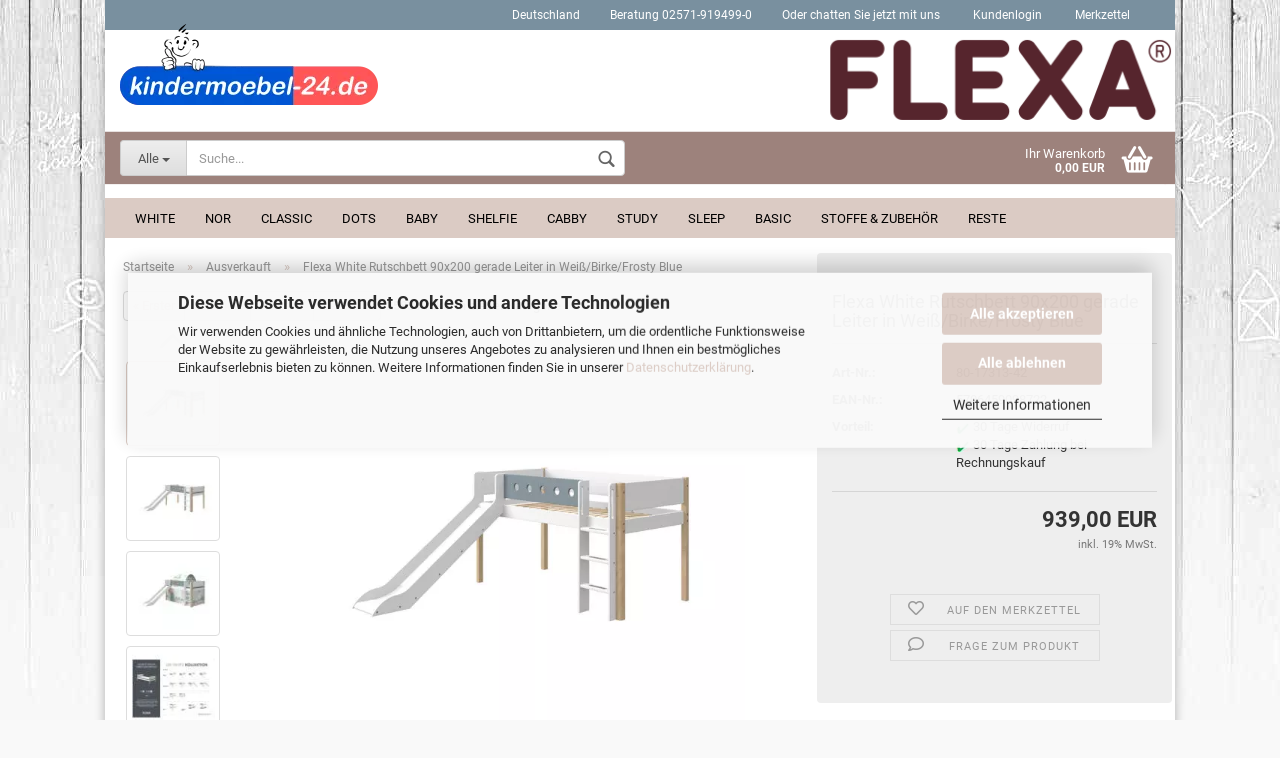

--- FILE ---
content_type: text/html; charset=UTF-8
request_url: https://kindermoebel-24.de/flexa-white-rutschbett-90x200-gerade-leiter-in-weiss-birke-frosty-blue.html
body_size: 22564
content:
<!DOCTYPE html> <html xmlns="http://www.w3.org/1999/xhtml" dir="ltr" lang="de"> <head> <script
 async
 data-src="https://www.googletagmanager.com/gtag/js?id=UA-2548767-2"
 type="as-oil"
 data-type="text/javascript"
 data-purposes="4"
 data-managed="as-oil"
 ></script> <script
 data-managed="as-oil"
 data-type="text/javascript"
 data-purposes="4"
 type="as-oil"
 >
 var gaDisable = 'ga-disable-UA-2548767-2';
 if (document.cookie.indexOf(gaDisable + '=true') > -1) {
 window[gaDisable] = true;
 }
 function gaOptOut() {
 document.cookie = gaDisable + '=true; expires=Thu, 31 Dec 2099 23:59:59 UTC; path=/';
 window[gaDisable] = true;
 console.log('Disabled Google-Analytics Tracking');
 }
 function gaOptout() {
 gaOptOut();
 }
 function checkGaOptOutAnchor() {
 if (location.hash.substr(1) === 'gaOptOut') {
 gaOptOut();
 }
 }
 checkGaOptOutAnchor();
 window.addEventListener('hashchange', checkGaOptOutAnchor);
 window.dataLayer = window.dataLayer || [];
 function gtag() {
 dataLayer.push(arguments);
 }
 gtag('js', new Date());
 gtag('config', 'UA-2548767-2', { 'anonymize_ip': true });
 </script> <meta name="viewport" content="width=device-width, initial-scale=1, minimum-scale=1.0, maximum-scale=1.0, user-scalable=no" /> <meta http-equiv="Content-Type" content="text/html; charset=utf-8" /> <meta name="language" content="de" /> <meta name="yandex-verification" content="edc7884d640a7e44" /> <meta name="facebook-domain-verification" content="lzcrd3bvaqna3f6dz1glwd36w7dk1q" /> <meta name="p:domain_verify" content="d353a8608875f913e3bf8677b857076a" /> <meta name="theme-color" content="#dbcbc4" /> <meta name="msapplication-navbutton-color" content="#dbcbc4" /> <meta name="apple-mobile-web-app-status-bar-style" content="#dbcbc4" /> <meta name="apple-mobile-web-app-capable" content="yes" /> <meta name="apple-mobile-web-app-title" content="FLEXA.shop" /> <meta name="keywords" content="flexa,white,hochbett,rutschbett,mdf,birke,weiß,birke,frosty,blue,gerade,leiter,90x200" /> <meta name="description" content="Flexa White Rutschbett 90x200 ger. L. Weiß/Birke ⭐ Jetzt günstig kaufen nur 939 € ✓Ratenzahlung ✓0 € Schnellversand ➜ Flexa Fachhändler kindermoebel-24 ☆" /> <title>White Rutschbett 90x200 ger. Leiter Weiß/Birke/Frosty Blue - 939 €</title> <meta property="og:title" content="Flexa White Rutschbett 90x200 gerade Leiter in Wei&szlig;/Birke/Frosty Blue" /> <meta property="og:site_name" content="kindermoebel-24.de" /> <meta property="og:locale" content="de_DE" /> <meta property="og:type" content="product" /> <meta property="og:description" content="Flexa White Rutschbett 90x200 ger. L. Weiß/Birke ⭐ Jetzt günstig kaufen nur 939 € ✓Ratenzahlung ✓0 € Schnellversand ➜ Flexa Fachhändler kindermoebel-24 ☆" /> <meta property="og:image" content="https://kindermoebel-24.de/images/product_images/info_images/flexa-white-hochbett-rutschbett-80-17313-42.jpg" /> <meta property="og:image" content="https://kindermoebel-24.de/images/product_images/info_images/flexa-white-hochbett-rutschbett-80-17313-42_a.jpg" /> <meta property="og:image" content="https://kindermoebel-24.de/images/product_images/info_images/flexa-white-hochbett-rutschbett-80-17313-42_b.jpg" /> <meta property="og:image" content="https://kindermoebel-24.de/images/product_images/info_images/flexa-white-kollektion.jpg" /> <meta property="og:image" content="https://kindermoebel-24.de/images/product_images/info_images/flexa-kindermoebel-24.jpg" /> <base href="https://kindermoebel-24.de/" /> <link rel="shortcut icon" href="https://kindermoebel-24.de/images/logos/favicon.ico" type="image/x-icon" /> <link rel="apple-touch-icon" href="https://kindermoebel-24.de/images/logos/favicon.png" /> <link id="main-css" type="text/css" rel="stylesheet" href="templates/Honeygrid/main.min.css?bust=1762907804" /> <meta name="robots" content="index,follow,max-image-preview:large" /> <link rel="canonical" href="https://kindermoebel-24.de/flexa-white-rutschbett-90x200-gerade-leiter-in-weiss-birke-frosty-blue.html" /> <meta property="og:url" content="https://kindermoebel-24.de/flexa-white-rutschbett-90x200-gerade-leiter-in-weiss-birke-frosty-blue.html">  <script>
 var _paq = window._paq = window._paq || [];
 /* tracker methods like "setCustomDimension" should be called before "trackPageView" */
 _paq.push(["disableCookies"]);
 _paq.push(['trackPageView']);
 _paq.push(['enableLinkTracking']);
 (function() {
 var u="https://piwik.interfile.de/";
 _paq.push(['setTrackerUrl', u+'matomo.php']);
 _paq.push(['setSiteId', '1']);
 var d=document, g=d.createElement('script'), s=d.getElementsByTagName('script')[0];
 g.async=true; g.src=u+'matomo.js'; s.parentNode.insertBefore(g,s);
 })();
</script> <noscript><p><img loading=lazy referrerpolicy="no-referrer-when-downgrade" src="https://piwik.interfile.de/matomo.php?idsite=1&amp;rec=1" style="border:0;" alt="" /></p></noscript> <noscript><img loading=lazy referrerpolicy="no-referrer-when-downgrade" src="https://piwik.interfile.de/matomo.php?idsite=1&amp;rec=1" style="border:0" alt="" /></noscript> <script async
 data-type="text/javascript"
 type="as-oil"
 data-purposes="9"
 data-managed="as-oil">
 !function(f,b,e,v,n,t,s){
 if(f.fbq)return;n=f.fbq=function(){
 n.callMethod?
 n.callMethod.apply(n,arguments):n.queue.push(arguments)};
 if(!f._fbq)f._fbq=n;n.push=n;n.loaded=!0;n.version='2.0';
 n.queue=[];t=b.createElement(e);t.async=!0;
 t.src=v;s=b.getElementsByTagName(e)[0];
 s.parentNode.insertBefore(t,s)}(window, document,'script',
 'https://connect.facebook.net/en_US/fbevents.js');
 fbq('init', '301875980811185');
 fbq('track', 'PageView');
</script> <noscript> <img loading=lazy type="as-oil" data-purposes="9" data-managed="as-oil" height="1" width="1" style="display:none" src="https://www.facebook.com/tr?id=301875980811185&ev=PageView&noscript=1" /> </noscript> <script async
 data-type="text/javascript"
 type="as-oil"
 data-purposes="10"
 data-managed="as-oil">
 (function(w,d,s,r,n){w.TrustpilotObject=n;w[n]=w[n]||function(){(w[n].q=w[n].q||[]).push(arguments)};
 a=d.createElement(s);a.async=1;a.src=r;a.type='text/java'+s;f=d.getElementsByTagName(s)[0];
 f.parentNode.insertBefore(a,f)})(window,document,'script', 'https://invitejs.trustpilot.com/tp.min.js', 'tp');
 tp('register', '38n11GAPrxv9G6r6');
</script> <script src="https://cdn.gambiohub.com/sdk/1.2.0/dist/bundle.js"></script><script>var payPalText = {"ecsNote":"Bitte w\u00e4hlen Sie ihre gew\u00fcnschte PayPal-Zahlungsweise.","paypalUnavailable":"PayPal steht f\u00fcr diese Transaktion im Moment nicht zur Verf\u00fcgung.","errorContinue":"weiter","continueToPayPal":"Weiter mit","errorCheckData":"Es ist ein Fehler aufgetreten. Bitte \u00fcberpr\u00fcfen Sie Ihre Eingaben."};var payPalButtonSettings = {"env":"live","commit":false,"style":{"label":"checkout","shape":"rect","color":"gold","layout":"vertical","tagline":false},"locale":"","fundingCardAllowed":true,"fundingELVAllowed":true,"fundingCreditAllowed":false,"createPaymentUrl":"https:\/\/kindermoebel-24.de\/shop.php?do=PayPalHub\/CreatePayment&initiator=ecs","authorizedPaymentUrl":"https:\/\/kindermoebel-24.de\/shop.php?do=PayPalHub\/AuthorizedPayment&initiator=ecs","checkoutUrl":"https:\/\/kindermoebel-24.de\/shop.php?do=PayPalHub\/RedirectGuest","useVault":false,"jssrc":"https:\/\/www.paypal.com\/sdk\/js?client-id=AVEjCpwSc-e9jOY8dHKoTUckaKtPo0shiwe_T2rKtxp30K4TYGRopYjsUS6Qmkj6bILd7Nt72pbMWCXe&commit=false&intent=capture&components=buttons%2Cmarks%2Cmessages%2Cfunding-eligibility%2Cgooglepay%2Capplepay%2Ccard-fields&integration-date=2021-11-25&enable-funding=paylater&merchant-id=V6L7ZNRZ5F638&currency=EUR","partnerAttributionId":"GambioGmbH_Cart_Hub_PPXO","createOrderUrl":"https:\/\/kindermoebel-24.de\/shop.php?do=PayPalHub\/CreateOrder&initiator=ecs","getOrderUrl":"https:\/\/kindermoebel-24.de\/shop.php?do=PayPalHub\/GetOrder","approvedOrderUrl":"https:\/\/kindermoebel-24.de\/shop.php?do=PayPalHub\/ApprovedOrder&initiator=ecs","paymentApproved":false,"developmentMode":false,"cartAmount":0};var jsShoppingCart = {"languageCode":"de","verifySca":"https:\/\/kindermoebel-24.de\/shop.php?do=PayPalHub\/VerifySca","totalAmount":"0.00","currency":"EUR","env":"live","commit":false,"style":{"label":"checkout","shape":"rect","color":"gold","layout":"vertical","tagline":false},"locale":"","fundingCardAllowed":true,"fundingELVAllowed":true,"fundingCreditAllowed":false,"createPaymentUrl":"https:\/\/kindermoebel-24.de\/shop.php?do=PayPalHub\/CreatePayment&initiator=ecs","authorizedPaymentUrl":"https:\/\/kindermoebel-24.de\/shop.php?do=PayPalHub\/AuthorizedPayment&initiator=ecs","checkoutUrl":"https:\/\/kindermoebel-24.de\/shop.php?do=PayPalHub\/RedirectGuest","useVault":false,"jssrc":"https:\/\/www.paypal.com\/sdk\/js?client-id=AVEjCpwSc-e9jOY8dHKoTUckaKtPo0shiwe_T2rKtxp30K4TYGRopYjsUS6Qmkj6bILd7Nt72pbMWCXe&commit=false&intent=capture&components=buttons%2Cmarks%2Cmessages%2Cfunding-eligibility%2Cgooglepay%2Capplepay%2Ccard-fields&integration-date=2021-11-25&enable-funding=paylater&merchant-id=V6L7ZNRZ5F638&currency=EUR","partnerAttributionId":"GambioGmbH_Cart_Hub_PPXO","createOrderUrl":"https:\/\/kindermoebel-24.de\/shop.php?do=PayPalHub\/CreateOrder&initiator=ecs","getOrderUrl":"https:\/\/kindermoebel-24.de\/shop.php?do=PayPalHub\/GetOrder","approvedOrderUrl":"https:\/\/kindermoebel-24.de\/shop.php?do=PayPalHub\/ApprovedOrder&initiator=ecs","paymentApproved":false,"developmentMode":false,"cartAmount":0};var payPalBannerSettings = {"useVault":false,"jssrc":"https:\/\/www.paypal.com\/sdk\/js?client-id=AVEjCpwSc-e9jOY8dHKoTUckaKtPo0shiwe_T2rKtxp30K4TYGRopYjsUS6Qmkj6bILd7Nt72pbMWCXe&commit=false&intent=capture&components=buttons%2Cmarks%2Cmessages%2Cfunding-eligibility%2Cgooglepay%2Capplepay%2Ccard-fields&integration-date=2021-11-25&enable-funding=paylater&merchant-id=V6L7ZNRZ5F638&currency=EUR","partnerAttributionId":"GambioGmbH_Cart_Hub_PPXO","positions":{"cartBottom":{"placement":"cart","style":{"layout":"flex","logo":{"type":"primary"},"text":{"color":"white"},"color":"blue","ratio":"1x1"}},"product":{"placement":"product","style":{"layout":"flex","logo":{"type":"primary"},"text":{"color":"white"},"color":"blue","ratio":"1x1"}}},"currency":"EUR","cartAmount":0,"productsPrice":939};</script><script id="paypalconsent" type="application/json">{"purpose_id":null}</script><script src="GXModules/Gambio/Hub/Shop/Javascript/PayPalLoader-bust_1760637039.js" async></script> </head> <body class="page-product-info" data-gambio-namespace="https://kindermoebel-24.de/templates/Honeygrid/assets/javascript/engine" data-jse-namespace="https://kindermoebel-24.de/JSEngine/build" data-gambio-controller="initialize" data-gambio-widget="input_number responsive_image_loader transitions header image_maps modal history dropdown core_workarounds anchor" data-input_number-separator="," > <div id="outer-wrapper" > <header id="header" class="navbar"> <div id="topbar-container"> <div class="navbar-topbar"> <nav data-gambio-widget="menu link_crypter" data-menu-switch-element-position="false" data-menu-events='{"desktop": ["click"], "mobile": ["click"]}' data-menu-ignore-class="dropdown-menu"> <ul class="nav navbar-nav navbar-right"> <li class="dropdown navbar-topbar-item first"> <a href="#" class="dropdown-toggle" data-toggle-hover="dropdown"> <span class="hidden-xs">
 Deutschland
 </span> <span class="visible-xs-block">Wohnort</span> </a> <ul class="level_2 dropdown-menu arrow-top"> <li class="arrow"></li> <li> <form action="/flexa-white-rutschbett-90x200-gerade-leiter-in-weiss-birke-frosty-blue.html" method="POST" class="form-horizontal"> <div class="form-group"> <label for="countries-select">Wohnort</label> <select name="switch_country" class="form-control" id="countries-select"> <option value="BE" >Belgien</option> <option value="DE" selected>Deutschland</option> <option value="DK" >Dänemark</option> <option value="FI" >Finnland</option> <option value="FR" >Frankreich</option> <option value="IT" >Italien</option> <option value="LV" >Lettland</option> <option value="LI" >Liechtenstein</option> <option value="LT" >Litauen</option> <option value="LU" >Luxemburg</option> <option value="MC" >Monaco</option> <option value="NL" >Niederlande</option> <option value="NO" >Norwegen</option> <option value="AT" >Österreich</option> <option value="PL" >Polen</option> <option value="PT" >Portugal</option> <option value="RO" >Rumänien</option> <option value="SE" >Schweden</option> <option value="CH" >Schweiz</option> <option value="RS" >Serbien</option> <option value="SK" >Slowakei (Slowakische Republik)</option> <option value="SI" >Slowenien</option> <option value="ES" >Spanien</option> <option value="CZ" >Tschechische Republik</option> <option value="HU" >Ungarn</option> </select> </div> <div class="dropdown-footer row"> <input type="submit" class="btn btn-primary btn-block" value="Speichern" title="Speichern" /> </div> </form> </li> </ul> </li> <li class="navbar-topbar-item"> <a href="/info/kontakt.html" title="Kompetente Beratung zu Flexa Systemmöbel direkt im Fachhandel bei kindermoebel-24.de - Einfach anrufen unter 02571-919499-0!">
 Beratung 02571-919499-0
 <span class="fa fa-thumb-tack visible-xs-block"></span> </a> </li> <li class="navbar-topbar-item"> <a href="javascript:void(window.open('https://www.kindermoebel-24.de/livezilla/chat.php?a=53eb2','','width=590,height=760,left=0,top=0,resizable=yes,menubar=no,location=no,status=yes,scrollbars=yes'))" title="Chatten Sie jetzt mit einem Mitarbeiter von kindermoebel-24.de - Ihrem Flexa-Store">
 Oder chatten Sie jetzt mit uns
 <span class="fa fa-thumb-tack visible-xs-block"></span> </a> </li> <li class="dropdown navbar-topbar-item"> <a title="Anmeldung" href="/flexa-white-rutschbett-90x200-gerade-leiter-in-weiss-birke-frosty-blue.html#" class="dropdown-toggle" data-toggle-hover="dropdown">&nbsp;Kundenlogin</a> <ul class="dropdown-menu dropdown-menu-login arrow-top"> <li class="arrow"></li> <li class="dropdown-header hidden-xs">Kundenlogin</li> <li> <form action="https://kindermoebel-24.de/login.php?action=process" method="post" class="form-horizontal"> <input type="hidden" name="return_url" value="https://kindermoebel-24.de/flexa-white-rutschbett-90x200-gerade-leiter-in-weiss-birke-frosty-blue.html"> <input type="hidden" name="return_url_hash" value="1ecbbc5ae147b3d41868874ec66242999fb39fd99fab7eb4878529534f322504"> <div class="form-group"> <input autocomplete="username" type="email" id="box-login-dropdown-login-username" class="form-control" placeholder="E-Mail" name="email_address" /> </div> <div class="form-group"> <input autocomplete="current-password" type="password" id="box-login-dropdown-login-password" class="form-control" placeholder="Passwort" name="password" /> </div> <div class="dropdown-footer row"> <input type="submit" class="btn btn-primary btn-block" value="Anmelden" /> <ul> <li> <a title="Konto erstellen" href="https://kindermoebel-24.de/shop.php?do=CreateRegistree">
 Konto erstellen
 </a> </li> <li> <a title="Passwort vergessen?" href="https://kindermoebel-24.de/password_double_opt.php">
 Passwort vergessen?
 </a> </li> </ul> </div> </form> </li> </ul> </li> <li class="navbar-topbar-item"> <a href="https://kindermoebel-24.de/wish_list.php" title="Merkzettel bei kindermoebel-24.de anzeigen">&nbsp;Merkzettel</a> </li> </ul> </nav> </div> </div> <div class="inside"> <div class="row"> <div class="navbar-header" data-gambio-widget="mobile_menu"> <div id="navbar-brand" class="navbar-brand"> <a href="https://kindermoebel-24.de/" title="kindermoebel-24.de"> <img loading=lazy width="258" height="81"  class="img-responsive" src="/images/logos/logo2_logo.webp" onerror="this.onerror=null;this.src='https://kindermoebel-24.de/images/logos/logo2_logo.png'" alt="kindermoebel-24.de-Logo"> </a> </div> <button type="button" class="navbar-toggle" data-mobile_menu-target="#categories .navbar-collapse" data-mobile_menu-body-class="categories-open" data-mobile_menu-toggle-content-visibility> <i class="gm-menu"></i> </button> <button type="button" class="navbar-toggle cart-icon" data-mobile_menu-location="shopping_cart.php"> <i class="gm-cart-basket"></i> <span class="cart-products-count hidden">
 0
 </span> </button> <button type="button" class="navbar-toggle" data-mobile_menu-target=".navbar-search" data-mobile_menu-body-class="search-open" data-mobile_menu-toggle-content-visibility> <i class="gm-search"></i> </button> </div> <div class="navbar-search collapse"> <p class="navbar-search-header dropdown-header">Suche</p> <form action="https://kindermoebel-24.de/suche/" method="get" data-gambio-widget="live_search"> <div class="navbar-search-input-group input-group"> <div class="navbar-search-input-group-btn input-group-btn custom-dropdown" data-dropdown-trigger-change="false" data-dropdown-trigger-no-change="false"> <button type="button" class="btn btn-default dropdown-toggle" data-toggle="dropdown" aria-haspopup="true" aria-expanded="false"> <span class="dropdown-name">Alle</span> <span class="caret"></span> </button> <ul class="dropdown-menu"> <li><a href="#" data-rel="0">Alle</a></li> <li><a href="#" data-rel="3">White</a></li> <li><a href="#" data-rel="178">Nor</a></li> <li><a href="#" data-rel="21">Classic</a></li> <li><a href="#" data-rel="39">Dots</a></li> <li><a href="#" data-rel="38">Baby</a></li> <li><a href="#" data-rel="114">Shelfie</a></li> <li><a href="#" data-rel="120">Cabby</a></li> <li><a href="#" data-rel="161">Study</a></li> <li><a href="#" data-rel="83">Sleep</a></li> <li><a href="#" data-rel="187">BASIC</a></li> <li><a href="#" data-rel="86">Stoffe & Zubehör</a></li> <li><a href="#" data-rel="91">Reste</a></li> <li><a href="#" data-rel="2">Ausverkauft</a></li> </ul> <select name="categories_id"> <option value="0">Alle</option> <option value="3">White</option> <option value="178">Nor</option> <option value="21">Classic</option> <option value="39">Dots</option> <option value="38">Baby</option> <option value="114">Shelfie</option> <option value="120">Cabby</option> <option value="161">Study</option> <option value="83">Sleep</option> <option value="187">BASIC</option> <option value="86">Stoffe & Zubehör</option> <option value="91">Reste</option> <option value="2">Ausverkauft</option> </select> </div> <button type="submit" class="gm-search form-control-feedback"></button> <input type="text" name="keywords" placeholder="Suche..." class="form-control search-input" autocomplete="off" /> </div> <input type="hidden" value="1" name="inc_subcat" /> <div class="navbar-search-footer visible-xs-block"> <button class="btn btn-primary btn-block" type="submit">
 Suche...
 </button> <a href="advanced_search.php" class="btn btn-default btn-block" title="Erweiterte Suche">
 Erweiterte Suche
 </a> </div> <div class="search-result-container"></div> </form> </div> <nav id="cart-container" class="navbar-cart" data-gambio-widget="menu cart_dropdown" data-menu-switch-element-position="false"> <ul class="cart-container-inner"> <li> <a href="https://kindermoebel-24.de/shopping_cart.php" class="dropdown-toggle"> <i class="gm-cart-basket"></i> <span class="cart">
 Ihr Warenkorb<br /> <span class="products">
 0,00 EUR
 </span> </span> <span class="cart-products-count hidden"> </span> </a> <ul class="dropdown-menu arrow-top cart-dropdown cart-empty"> <li class="arrow"></li> <li class="cart-dropdown-inside"> <div class="cart-empty">
 Sie haben noch keine Artikel in Ihrem Warenkorb.
 </div> </li> </ul> </li> </ul> </nav> </div> </div> <noscript> <div class="alert alert-danger noscript-notice">
 JavaScript ist in Ihrem Browser deaktiviert. Aktivieren Sie JavaScript, um alle Funktionen des Shops nutzen und alle Inhalte sehen zu können.
 </div> </noscript> <div id="categories"> <div class="navbar-collapse collapse"> <nav class="navbar-default navbar-categories" data-gambio-widget="menu"> <ul class="level-1 nav navbar-nav"> <li class="dropdown level-1-child" data-id="3"> <a class="dropdown-toggle" href="https://kindermoebel-24.de/flexa-white/" title="Flexa White Kinderzimmer-Möbel von kindermoebel-24.de">
 White
 </a> <ul data-level="2" class="level-2 dropdown-menu dropdown-menu-child"> <li class="enter-category hidden-sm hidden-md hidden-lg show-more"> <a class="dropdown-toggle" href="https://kindermoebel-24.de/flexa-white/" title="White">
 White anzeigen
 </a> </li> <li class="level-2-child"> <a href="https://kindermoebel-24.de/flexa-white-einzelbetten/" title="Flexa White Einzelbetten für Kinder und Jugendliche von kindermoebel-24.de">
 Einzelbetten
 </a> </li> <li class="level-2-child"> <a href="https://kindermoebel-24.de/flexa-white-spielbetten/" title="Flexa White Spielbetten für Kinder und Jugendliche von kindermoebel-24.de">
 Spielbetten
 </a> </li> <li class="level-2-child"> <a href="https://kindermoebel-24.de/flexa-white-rutschbetten/" title="Flexa White Rutschbetten für Kinder und Jugendliche von kindermoebel-24.de">
 Rutschbetten
 </a> </li> <li class="level-2-child"> <a href="https://kindermoebel-24.de/flexa-white-hochbetten/" title="Flexa White Hochbetten für Kinder und Jugendliche von kindermoebel-24.de">
 Hochbetten
 </a> </li> <li class="level-2-child"> <a href="https://kindermoebel-24.de/flexa-white-etagenbetten/" title="Flexa White Etagenbetten für Kinder und Jugendliche von kindermoebel-24.de">
 Etagenbetten
 </a> </li> <li class="level-2-child"> <a href="https://kindermoebel-24.de/flexa-white-mittelhochbetten/" title="Flexa White Mittelhohe Hochbetten für Kinder und Jugendliche von kindermoebel-24.de">
 Mittelhohe Hochbetten
 </a> </li> <li class="level-2-child"> <a href="https://kindermoebel-24.de/flexa-white-erweiterungen/" title="Flexa White Erweiterungssätze, Zubehör für Kinder und Jugendliche von kindermoebel-24.de">
 Erweiterungssätze, Zubehör
 </a> </li> <li class="level-2-child"> <a href="https://kindermoebel-24.de/flexa-white-aufbewahrung/" title="Flexa White Tische, Schränke, Regale, ... für Kinder und Jugendliche von kindermoebel-24.de">
 Tische, Schränke, Regale, ...
 </a> </li> <li class="level-2-child"> <a href="https://kindermoebel-24.de/flexa-white-stoffe/" title="Flexa White Stoffe, Vorhänge, Taschen, ... für Kinder und Jugendliche von kindermoebel-24.de">
 Stoffe, Vorhänge, Taschen, ...
 </a> </li> <li class="enter-category hidden-more hidden-xs"> <a class="dropdown-toggle col-xs-6" href="https://kindermoebel-24.de/flexa-white/" title="White">White anzeigen</a> <span class="close-menu-container col-xs-6"> <span class="close-flyout"> <i class="fa fa-close"></i> </span> </span> </li> </ul> </li> <li class="dropdown level-1-child" data-id="178"> <a class="dropdown-toggle" href="https://kindermoebel-24.de/flexa-nor/" title="Flexa Nor Kinderzimmer-Möbel von kindermoebel-24.de">
 Nor
 </a> <ul data-level="2" class="level-2 dropdown-menu dropdown-menu-child"> <li class="enter-category hidden-sm hidden-md hidden-lg show-more"> <a class="dropdown-toggle" href="https://kindermoebel-24.de/flexa-nor/" title="Nor">
 Nor anzeigen
 </a> </li> <li class="level-2-child"> <a href="https://kindermoebel-24.de/flexa-nor-einzelbetten/" title="Flexa Nor Einzelbetten für Kinder und Jugendliche von kindermoebel-24.de">
 Einzelbetten
 </a> </li> <li class="level-2-child"> <a href="https://kindermoebel-24.de/flexa-nor-spielbetten/" title="Flexa Nor Spielbetten für Kinder und Jugendliche von kindermoebel-24.de">
 Spielbetten
 </a> </li> <li class="level-2-child"> <a href="https://kindermoebel-24.de/flexa-nor-hochbetten/" title="Flexa Nor Hochbetten für Kinder und Jugendliche von kindermoebel-24.de">
 Hochbetten
 </a> </li> <li class="level-2-child"> <a href="https://kindermoebel-24.de/flexa-nor-etagenbetten/" title="Flexa Nor Etagenbetten für Kinder und Jugendliche von kindermoebel-24.de">
 Etagenbetten
 </a> </li> <li class="level-2-child"> <a href="https://kindermoebel-24.de/flexa-nor-mittelhochbetten/" title="Flexa Nor Mittelhohe Hochbetten für Kinder und Jugendliche von kindermoebel-24.de">
 Mittelhohe Hochbetten
 </a> </li> <li class="level-2-child"> <a href="https://kindermoebel-24.de/flexa-nor-erweiterungen/" title="Flexa Nor Erweiterungssätze, Zubehör für Kinder und Jugendliche von kindermoebel-24.de">
 Erweiterungssätze, Zubehör
 </a> </li> <li class="level-2-child"> <a href="https://kindermoebel-24.de/flexa-nor-aufbewahrung/" title="Flexa Nor Tische, Schränke, Regale, ... für Kinder und Jugendliche von kindermoebel-24.de">
 Tische, Schränke, Regale, ...
 </a> </li> <li class="level-2-child"> <a href="https://kindermoebel-24.de/flexa-nor-stoffe/" title="Flexa Nor Stoffe, Vorhänge, Taschen, ... für Kinder und Jugendliche von kindermoebel-24.de">
 Stoffe, Vorhänge, Taschen, ...
 </a> </li> <li class="enter-category hidden-more hidden-xs"> <a class="dropdown-toggle col-xs-6" href="https://kindermoebel-24.de/flexa-nor/" title="Nor">Nor anzeigen</a> <span class="close-menu-container col-xs-6"> <span class="close-flyout"> <i class="fa fa-close"></i> </span> </span> </li> </ul> </li> <li class="dropdown level-1-child" data-id="21"> <a class="dropdown-toggle" href="https://kindermoebel-24.de/flexa-classic/" title="Flexa Classic Kinderzimmer-Möbel von kindermoebel-24.de">
 Classic
 </a> <ul data-level="2" class="level-2 dropdown-menu dropdown-menu-child"> <li class="enter-category hidden-sm hidden-md hidden-lg show-more"> <a class="dropdown-toggle" href="https://kindermoebel-24.de/flexa-classic/" title="Classic">
 Classic anzeigen
 </a> </li> <li class="level-2-child"> <a href="https://kindermoebel-24.de/flexa-classic-einzelbettens/" title="Flexa Classic Einzelbetten für Kinder und Jugendliche von kindermoebel-24.de">
 Einzelbetten
 </a> </li> <li class="level-2-child"> <a href="https://kindermoebel-24.de/flexa-classic-spielbetten/" title="Flexa Classic Spielbetten für Kinder und Jugendliche von kindermoebel-24.de">
 Spielbetten
 </a> </li> <li class="level-2-child"> <a href="https://kindermoebel-24.de/flexa-classic-rutschbetten/" title="Flexa Classic Rutschbetten für Kinder und Jugendliche von kindermoebel-24.de">
 Rutschbetten
 </a> </li> <li class="level-2-child"> <a href="https://kindermoebel-24.de/flexa-classic-hochbetten/" title="Flexa Classic Hochbetten für Kinder und Jugendliche von kindermoebel-24.de">
 Hochbetten
 </a> </li> <li class="level-2-child"> <a href="https://kindermoebel-24.de/flexa-classic-etagenbetten/" title="Flexa Classic Etagenbetten für Kinder und Jugendliche von kindermoebel-24.de">
 Etagenbetten
 </a> </li> <li class="level-2-child"> <a href="https://kindermoebel-24.de/flexa-classic-mittelhochbetten/" title="Flexa Classic Mittelhohe Hochbetten für Kinder und Jugendliche von kindermoebel-24.de">
 Mittelhohe Hochbetten
 </a> </li> <li class="level-2-child"> <a href="https://kindermoebel-24.de/flexa-classic-erweiterungen/" title="Flexa Classic Erweiterungssätze, Zubehör für Kinder und Jugendliche von kindermoebel-24.de">
 Erweiterungssätze, Zubehör
 </a> </li> <li class="level-2-child"> <a href="https://kindermoebel-24.de/flexa-classic-schreibtische-tischplatten/" title="Flexa Classic Tische, Schreibtische, Zubehör für Kinder und Jugendliche von kindermoebel-24.de">
 Tische, Schreibtische, Zubehör
 </a> </li> <li class="level-2-child"> <a href="https://kindermoebel-24.de/flexa-classic-regale/" title="Flexa Classic Regale für An- und Unterbau für Kinder und Jugendliche von kindermoebel-24.de">
 Regale für An- und Unterbau
 </a> </li> <li class="level-2-child"> <a href="https://kindermoebel-24.de/flexa-classic-kommoden/" title="Flexa Classic Kommoden und Nachttische für Kinder und Jugendliche von kindermoebel-24.de">
 Kommoden und Nachttische
 </a> </li> <li class="level-2-child"> <a href="https://kindermoebel-24.de/flexa-classic-kleiderschrank/" title="Flexa Classic Kleiderschränke für Kinder und Jugendliche von kindermoebel-24.de">
 Kleiderschränke
 </a> </li> <li class="level-2-child"> <a href="https://kindermoebel-24.de/flexa-classic-stoffe/" title="Flexa Classic Stoffe, Vorhänge, Taschen, ... für Kinder und Jugendliche von kindermoebel-24.de">
 Stoffe, Vorhänge, Taschen, ...
 </a> </li> <li class="level-2-child"> <a href="https://kindermoebel-24.de/flexa-classic-sonstiges/" title="Flexa Classic Stühle, Lampen, Sonstiges, ... für Kinder und Jugendliche von kindermoebel-24.de">
 Stühle, Lampen, Sonstiges, ...
 </a> </li> <li class="enter-category hidden-more hidden-xs"> <a class="dropdown-toggle col-xs-6" href="https://kindermoebel-24.de/flexa-classic/" title="Classic">Classic anzeigen</a> <span class="close-menu-container col-xs-6"> <span class="close-flyout"> <i class="fa fa-close"></i> </span> </span> </li> </ul> </li> <li class="dropdown level-1-child" data-id="39"> <a class="dropdown-toggle" href="https://kindermoebel-24.de/flexa-play/" title="Flexa Dots Kinderzimmer-Möbel von kindermoebel-24.de">
 Dots
 </a> <ul data-level="2" class="level-2 dropdown-menu dropdown-menu-child"> <li class="enter-category hidden-sm hidden-md hidden-lg show-more"> <a class="dropdown-toggle" href="https://kindermoebel-24.de/flexa-play/" title="Dots">
 Dots anzeigen
 </a> </li> <li class="level-2-child"> <a href="https://kindermoebel-24.de/flexa-play-gitterbetten/" title="Flexa Dots Gitterbetten für Kinder und Jugendliche von kindermoebel-24.de">
 Gitterbetten
 </a> </li> <li class="level-2-child"> <a href="https://kindermoebel-24.de/flexa-play-einzelbetten/" title="Flexa Dots Einzelbetten für Kinder und Jugendliche von kindermoebel-24.de">
 Einzelbetten
 </a> </li> <li class="level-2-child"> <a href="https://kindermoebel-24.de/flexa-play-erweiterungen/" title="Flexa Dots Erweiterungssätze, Zubehör für Kinder und Jugendliche von kindermoebel-24.de">
 Erweiterungssätze, Zubehör
 </a> </li> <li class="level-2-child"> <a href="https://kindermoebel-24.de/flexa-play-aufbewahrung/" title="Flexa Dots Tische, Schränke, Regale, ... für Kinder und Jugendliche von kindermoebel-24.de">
 Tische, Schränke, Regale, ...
 </a> </li> <li class="enter-category hidden-more hidden-xs"> <a class="dropdown-toggle col-xs-6" href="https://kindermoebel-24.de/flexa-play/" title="Dots">Dots anzeigen</a> <span class="close-menu-container col-xs-6"> <span class="close-flyout"> <i class="fa fa-close"></i> </span> </span> </li> </ul> </li> <li class="dropdown level-1-child" data-id="38"> <a class="dropdown-toggle" href="https://kindermoebel-24.de/flexa-baby/" title="Flexa Baby Kinderzimmer-Möbel von kindermoebel-24.de">
 Baby
 </a> <ul data-level="2" class="level-2 dropdown-menu dropdown-menu-child"> <li class="enter-category hidden-sm hidden-md hidden-lg show-more"> <a class="dropdown-toggle" href="https://kindermoebel-24.de/flexa-baby/" title="Baby">
 Baby anzeigen
 </a> </li> <li class="level-2-child"> <a href="https://kindermoebel-24.de/flexa-baby-gitterbetten/" title="Flexa Baby Gitterbetten für Kinder und Jugendliche von kindermoebel-24.de">
 Gitterbetten
 </a> </li> <li class="level-2-child"> <a href="https://kindermoebel-24.de/flexa-baby-wickeltische/" title="Flexa Baby Wickeltische, Kommoden für Kinder und Jugendliche von kindermoebel-24.de">
 Wickeltische, Kommoden
 </a> </li> <li class="level-2-child"> <a href="https://kindermoebel-24.de/flexa-baby-hochstuhl/" title="Flexa Baby Hochstühle für Kinder und Jugendliche von kindermoebel-24.de">
 Hochstühle
 </a> </li> <li class="level-2-child"> <a href="https://kindermoebel-24.de/flexa-baby-stoffe/" title="Flexa Baby Stoffe und Zubehör für Kinder und Jugendliche von kindermoebel-24.de">
 Stoffe und Zubehör
 </a> </li> <li class="enter-category hidden-more hidden-xs"> <a class="dropdown-toggle col-xs-6" href="https://kindermoebel-24.de/flexa-baby/" title="Baby">Baby anzeigen</a> <span class="close-menu-container col-xs-6"> <span class="close-flyout"> <i class="fa fa-close"></i> </span> </span> </li> </ul> </li> <li class="dropdown level-1-child" data-id="114"> <a class="dropdown-toggle" href="https://kindermoebel-24.de/flexa-shelfie/" title="Flexa Shelfie Kinderzimmer-Möbel von kindermoebel-24.de">
 Shelfie
 </a> <ul data-level="2" class="level-2 dropdown-menu dropdown-menu-child"> <li class="enter-category hidden-sm hidden-md hidden-lg show-more"> <a class="dropdown-toggle" href="https://kindermoebel-24.de/flexa-shelfie/" title="Shelfie">
 Shelfie anzeigen
 </a> </li> <li class="level-2-child"> <a href="https://kindermoebel-24.de/flexa-shelfi-mini/" title="Flexa Shelfie Mini für Kinder und Jugendliche von kindermoebel-24.de">
 Mini
 </a> </li> <li class="level-2-child"> <a href="https://kindermoebel-24.de/flexa-shelfi-module-sonstige/" title="Flexa Shelfie Module und Zubehör für Kinder und Jugendliche von kindermoebel-24.de">
 Module und Zubehör
 </a> </li> <li class="enter-category hidden-more hidden-xs"> <a class="dropdown-toggle col-xs-6" href="https://kindermoebel-24.de/flexa-shelfie/" title="Shelfie">Shelfie anzeigen</a> <span class="close-menu-container col-xs-6"> <span class="close-flyout"> <i class="fa fa-close"></i> </span> </span> </li> </ul> </li> <li class="dropdown level-1-child" data-id="120"> <a class="dropdown-toggle" href="https://kindermoebel-24.de/flexa-cabby/" title="Flexa Cabby Kinderzimmer-Möbel von kindermoebel-24.de">
 Cabby
 </a> <ul data-level="2" class="level-2 dropdown-menu dropdown-menu-child"> <li class="enter-category hidden-sm hidden-md hidden-lg show-more"> <a class="dropdown-toggle" href="https://kindermoebel-24.de/flexa-cabby/" title="Cabby">
 Cabby anzeigen
 </a> </li> <li class="level-2-child"> <a href="https://kindermoebel-24.de/flexa-cabby-module/" title="Flexa Cabby Module für Kinder und Jugendliche von kindermoebel-24.de">
 Module
 </a> </li> <li class="level-2-child"> <a href="https://kindermoebel-24.de/flexa-cabby-zubehoer/" title="Flexa Cabby Zubehör für Kinder und Jugendliche von kindermoebel-24.de">
 Zubehör
 </a> </li> <li class="enter-category hidden-more hidden-xs"> <a class="dropdown-toggle col-xs-6" href="https://kindermoebel-24.de/flexa-cabby/" title="Cabby">Cabby anzeigen</a> <span class="close-menu-container col-xs-6"> <span class="close-flyout"> <i class="fa fa-close"></i> </span> </span> </li> </ul> </li> <li class="dropdown level-1-child" data-id="161"> <a class="dropdown-toggle" href="https://kindermoebel-24.de/flexa-study/" title="Flexa Study Kinderzimmer-Möbel von kindermoebel-24.de">
 Study
 </a> <ul data-level="2" class="level-2 dropdown-menu dropdown-menu-child"> <li class="enter-category hidden-sm hidden-md hidden-lg show-more"> <a class="dropdown-toggle" href="https://kindermoebel-24.de/flexa-study/" title="Study">
 Study anzeigen
 </a> </li> <li class="level-2-child"> <a href="https://kindermoebel-24.de/flexa-woody/" title="Flexa Study Schreibtische WOODY für Kinder und Jugendliche von kindermoebel-24.de">
 Schreibtische WOODY
 </a> </li> <li class="level-2-child"> <a href="https://kindermoebel-24.de/flexa-evo/" title="Flexa Study Schreibtische EVO für Kinder und Jugendliche von kindermoebel-24.de">
 Schreibtische EVO
 </a> </li> <li class="level-2-child"> <a href="https://kindermoebel-24.de/flexa-moby/" title="Flexa Study Schreibtische MOBY für Kinder und Jugendliche von kindermoebel-24.de">
 Schreibtische MOBY
 </a> </li> <li class="level-2-child"> <a href="https://kindermoebel-24.de/flexa-klassische-schreibtische/" title="Flexa Study Schreibtische für Kinder und Jugendliche von kindermoebel-24.de">
 Schreibtische
 </a> </li> <li class="level-2-child"> <a href="https://kindermoebel-24.de/flexa-verto/" title="Flexa Study Stühle VERTO für Kinder und Jugendliche von kindermoebel-24.de">
 Stühle VERTO
 </a> </li> <li class="level-2-child"> <a href="https://kindermoebel-24.de/flexa-novo/" title="Flexa Study Stühle NOVO für Kinder und Jugendliche von kindermoebel-24.de">
 Stühle NOVO
 </a> </li> <li class="level-2-child"> <a href="https://kindermoebel-24.de/flexa-study-stuhl/" title="Flexa Study Schreibtischstühle für Kinder und Jugendliche von kindermoebel-24.de">
 Schreibtischstühle
 </a> </li> <li class="level-2-child"> <a href="https://kindermoebel-24.de/flexa-study-zubehoer/" title="Flexa Study Zubehör für Kinder und Jugendliche von kindermoebel-24.de">
 Zubehör
 </a> </li> <li class="enter-category hidden-more hidden-xs"> <a class="dropdown-toggle col-xs-6" href="https://kindermoebel-24.de/flexa-study/" title="Study">Study anzeigen</a> <span class="close-menu-container col-xs-6"> <span class="close-flyout"> <i class="fa fa-close"></i> </span> </span> </li> </ul> </li> <li class="dropdown level-1-child" data-id="83"> <a class="dropdown-toggle" href="https://kindermoebel-24.de/flexa-matratzen-roste/" title="Flexa Sleep Kinderzimmer-Möbel von kindermoebel-24.de">
 Sleep
 </a> <ul data-level="2" class="level-2 dropdown-menu dropdown-menu-child"> <li class="enter-category hidden-sm hidden-md hidden-lg show-more"> <a class="dropdown-toggle" href="https://kindermoebel-24.de/flexa-matratzen-roste/" title="Sleep">
 Sleep anzeigen
 </a> </li> <li class="level-2-child"> <a href="https://kindermoebel-24.de/flexa-matratzen/" title="Flexa Sleep Matratzen und Bezüge für Kinder und Jugendliche von kindermoebel-24.de">
 Matratzen und Bezüge
 </a> </li> <li class="level-2-child"> <a href="https://kindermoebel-24.de/flexa-roste/" title="Flexa Sleep Lattenroste für Kinder und Jugendliche von kindermoebel-24.de">
 Lattenroste
 </a> </li> <li class="enter-category hidden-more hidden-xs"> <a class="dropdown-toggle col-xs-6" href="https://kindermoebel-24.de/flexa-matratzen-roste/" title="Sleep">Sleep anzeigen</a> <span class="close-menu-container col-xs-6"> <span class="close-flyout"> <i class="fa fa-close"></i> </span> </span> </li> </ul> </li> <li class="dropdown level-1-child" data-id="187"> <a class="dropdown-toggle" href="https://kindermoebel-24.de/flexa-basic/" title="Flexa BASIC Kinderzimmer-Möbel von kindermoebel-24.de">
 BASIC
 </a> <ul data-level="2" class="level-2 dropdown-menu dropdown-menu-child"> <li class="enter-category hidden-sm hidden-md hidden-lg show-more"> <a class="dropdown-toggle" href="https://kindermoebel-24.de/flexa-basic/" title="BASIC">
 BASIC anzeigen
 </a> </li> <li class="dropdown level-2-child"> <a href="https://kindermoebel-24.de/flexa-trendy/" title="Flexa BASIC Trendy für Kinder und Jugendliche von kindermoebel-24.de">
 Trendy
 </a> <ul data-level="3" class="level-3 dropdown-menu dropdown-menu-child"> <li class="enter-category"> <a href="https://kindermoebel-24.de/flexa-trendy/" title="Trendy" class="dropdown-toggle">
 Trendy anzeigen
 </a> </li> <li class="level-3-child"> <a href="https://kindermoebel-24.de/flexa-trendy-stoffe/" title="Flexa BASIC Trendy Stoffe, Vorhänge, Taschen, ... für Jungs und Mädchen von kindermoebel-24.de">
 Stoffe, Vorhänge, Taschen, ...
 </a> </li> </ul> </li> <li class="dropdown level-2-child"> <a href="https://kindermoebel-24.de/flexa-basic/flexa-basic-hit/" title="Flexa BASIC Hit für Kinder und Jugendliche von kindermoebel-24.de">
 Hit
 </a> <ul data-level="3" class="level-3 dropdown-menu dropdown-menu-child"> <li class="enter-category"> <a href="https://kindermoebel-24.de/flexa-basic/flexa-basic-hit/" title="Hit" class="dropdown-toggle">
 Hit anzeigen
 </a> </li> <li class="level-3-child"> <a href="https://kindermoebel-24.de/flexa-hit-einzelbetten/" title="Flexa BASIC Hit Einzelbetten für Jungs und Mädchen von kindermoebel-24.de">
 Einzelbetten
 </a> </li> <li class="level-3-child"> <a href="https://kindermoebel-24.de/flexa-hit-spielbetten/" title="Flexa BASIC Hit Spielbetten für Jungs und Mädchen von kindermoebel-24.de">
 Spielbetten
 </a> </li> <li class="level-3-child"> <a href="https://kindermoebel-24.de/flexa-hit-rutschbetten/" title="Flexa BASIC Hit Rutschbetten für Jungs und Mädchen von kindermoebel-24.de">
 Rutschbetten
 </a> </li> <li class="level-3-child"> <a href="https://kindermoebel-24.de/flexa-hit-hochbetten/" title="Flexa BASIC Hit Hochbetten für Jungs und Mädchen von kindermoebel-24.de">
 Hochbetten
 </a> </li> <li class="level-3-child"> <a href="https://kindermoebel-24.de/flexa-hit-etagenbetten/" title="Flexa BASIC Hit Etagenbetten für Jungs und Mädchen von kindermoebel-24.de">
 Etagenbetten
 </a> </li> <li class="level-3-child"> <a href="https://kindermoebel-24.de/flexa-hit-zubehoer/" title="Flexa BASIC Hit Zubehör für Jungs und Mädchen von kindermoebel-24.de">
 Zubehör
 </a> </li> <li class="level-3-child"> <a href="https://kindermoebel-24.de/flexa-hit-aufbewahrung/" title="Flexa BASIC Hit Tische, Schränke, Regale, ... für Jungs und Mädchen von kindermoebel-24.de">
 Tische, Schränke, Regale, ...
 </a> </li> <li class="level-3-child"> <a href="https://kindermoebel-24.de/flexa-hit-stoffe/" title="Flexa BASIC Hit Stoffe, Vorhänge, Taschen, ... für Jungs und Mädchen von kindermoebel-24.de">
 Stoffe, Vorhänge, Taschen, ...
 </a> </li> </ul> </li> <li class="dropdown level-2-child"> <a href="https://kindermoebel-24.de/flexa-hit-komplett/" title="Flexa BASIC Hit Sets für Kinder und Jugendliche von kindermoebel-24.de">
 Hit Sets
 </a> <ul data-level="3" class="level-3 dropdown-menu dropdown-menu-child"> <li class="enter-category"> <a href="https://kindermoebel-24.de/flexa-hit-komplett/" title="Hit Sets" class="dropdown-toggle">
 Hit Sets anzeigen
 </a> </li> <li class="level-3-child"> <a href="https://kindermoebel-24.de/flexa-hit-komplett-spielbetten/" title="Flexa BASIC Hit Sets Spielbetten für Jungs und Mädchen von kindermoebel-24.de">
 Spielbetten
 </a> </li> <li class="level-3-child"> <a href="https://kindermoebel-24.de/flexa-hit-komplett-rutschbetten/" title="Flexa BASIC Hit Sets Rutschbetten für Jungs und Mädchen von kindermoebel-24.de">
 Rutschbetten
 </a> </li> </ul> </li> <li class="enter-category hidden-more hidden-xs"> <a class="dropdown-toggle col-xs-6" href="https://kindermoebel-24.de/flexa-basic/" title="BASIC">BASIC anzeigen</a> <span class="close-menu-container col-xs-6"> <span class="close-flyout"> <i class="fa fa-close"></i> </span> </span> </li> </ul> </li> <li class="dropdown level-1-child" data-id="86"> <a class="dropdown-toggle" href="https://kindermoebel-24.de/flexa-vorhang/" title="Flexa Stoffe &amp; Zubehör Kinderzimmer-Möbel von kindermoebel-24.de">
 Stoffe &amp; Zubehör
 </a> <ul data-level="2" class="level-2 dropdown-menu dropdown-menu-child"> <li class="enter-category hidden-sm hidden-md hidden-lg show-more"> <a class="dropdown-toggle" href="https://kindermoebel-24.de/flexa-vorhang/" title="Stoffe &amp; Zubehör">
 Stoffe & Zubehör anzeigen
 </a> </li> <li class="level-2-child"> <a href="https://kindermoebel-24.de/flexa-textilien/" title="Flexa Stoffe &amp; Zubehör Vorhänge, Türme, Taschen, ... für Kinder und Jugendliche von kindermoebel-24.de">
 Vorhänge, Türme, Taschen, ...
 </a> </li> <li class="level-2-child"> <a href="https://kindermoebel-24.de/flexa-bettwaesche/" title="Flexa Stoffe &amp; Zubehör Bettwäsche für Kinder und Jugendliche von kindermoebel-24.de">
 Bettwäsche
 </a> </li> <li class="level-2-child"> <a href="https://kindermoebel-24.de/flexa-gadgets/" title="Flexa Stoffe &amp; Zubehör Zubehör für Kinder und Jugendliche von kindermoebel-24.de">
 Zubehör
 </a> </li> <li class="enter-category hidden-more hidden-xs"> <a class="dropdown-toggle col-xs-6" href="https://kindermoebel-24.de/flexa-vorhang/" title="Stoffe &amp; Zubehör">Stoffe & Zubehör anzeigen</a> <span class="close-menu-container col-xs-6"> <span class="close-flyout"> <i class="fa fa-close"></i> </span> </span> </li> </ul> </li> <li class="dropdown level-1-child" data-id="91"> <a class="dropdown-toggle" href="https://kindermoebel-24.de/flexa-sonstiges/" title="Flexa Reste Kinderzimmer-Möbel von kindermoebel-24.de">
 Reste
 </a> <ul data-level="2" class="level-2 dropdown-menu dropdown-menu-child"> <li class="enter-category hidden-sm hidden-md hidden-lg show-more"> <a class="dropdown-toggle" href="https://kindermoebel-24.de/flexa-sonstiges/" title="Reste">
 Reste anzeigen
 </a> </li> <li class="level-2-child"> <a href="https://kindermoebel-24.de/flexa-sonstige-restposten/" title="Flexa Reste Restposten für Kinder und Jugendliche von kindermoebel-24.de">
 Restposten
 </a> </li> <li class="level-2-child"> <a href="https://kindermoebel-24.de/flexa-b-waren/" title="Flexa Reste B-Waren für Kinder und Jugendliche von kindermoebel-24.de">
 B-Waren
 </a> </li> <li class="dropdown level-2-child"> <a href="https://kindermoebel-24.de/flexa-schrauben/" title="Flexa Reste Schrauben für Kinder und Jugendliche von kindermoebel-24.de">
 Schrauben
 </a> <ul data-level="3" class="level-3 dropdown-menu dropdown-menu-child"> <li class="enter-category"> <a href="https://kindermoebel-24.de/flexa-schrauben/" title="Schrauben" class="dropdown-toggle">
 Schrauben anzeigen
 </a> </li> <li class="level-3-child"> <a href="https://kindermoebel-24.de/sonstiges/schrauben/schrauben-hit/" title="Flexa Reste Schrauben Schrauben für Hit Produkte für Jungs und Mädchen von kindermoebel-24.de">
 Schrauben für Hit Produkte
 </a> </li> <li class="level-3-child"> <a href="https://kindermoebel-24.de/sonstiges/schrauben/schrauben-trendy/" title="Flexa Reste Schrauben Schrauben für Trendy Produkte für Jungs und Mädchen von kindermoebel-24.de">
 Schrauben für Trendy Produkte
 </a> </li> </ul> </li> <li class="enter-category hidden-more hidden-xs"> <a class="dropdown-toggle col-xs-6" href="https://kindermoebel-24.de/flexa-sonstiges/" title="Reste">Reste anzeigen</a> <span class="close-menu-container col-xs-6"> <span class="close-flyout"> <i class="fa fa-close"></i> </span> </span> </li> </ul> </li> <li class="dropdown dropdown-more" style="display: none"> <a class="dropdown-toggle" href="#" title="">
 Weitere
 </a> <ul class="level-2 dropdown-menu ignore-menu"></ul> </li> </ul> </nav> </div> </div> </header> <div id="wrapper"> <div class="row"> <div id="main"> <div class="main-inside"> <script type="application/ld+json">{"@context":"https:\/\/schema.org","@type":"BreadcrumbList","itemListElement":[{"@type":"ListItem","position":1,"name":"Startseite","item":"https:\/\/kindermoebel-24.de\/"},{"@type":"ListItem","position":2,"name":"Ausverkauft","item":"https:\/\/kindermoebel-24.de\/ausverkauft\/"},{"@type":"ListItem","position":3,"name":"Flexa White Rutschbett 90x200 gerade Leiter in Wei\u00df\/Birke\/Frosty Blue","item":"https:\/\/kindermoebel-24.de\/flexa-white-rutschbett-90x200-gerade-leiter-in-weiss-birke-frosty-blue.html"}]}</script> <div id="breadcrumb_navi"> <span class="breadcrumbEntry"> <a href="https://kindermoebel-24.de/" class="headerNavigation"> <span>Startseite</span> </a> </span> <span class="breadcrumbSeparator"> &raquo; </span> <span class="breadcrumbEntry"> <a href="https://kindermoebel-24.de/ausverkauft/" class="headerNavigation"> <span>Ausverkauft</span> </a> </span> <span class="breadcrumbSeparator"> &raquo; </span> <span class="breadcrumbEntry"> <span>Flexa White Rutschbett 90x200 gerade Leiter in Weiß/Birke/Frosty Blue</span> </span> </div> <div id="product_navigation" class="panel-pagination"> <nav> <ul class="pagination"> <li> <a href="ausverkauft/product-400005.html">&laquo; Erster</a> </li> <li> <a href="flexa-white-rutschbett-90x200-gerade-leiter-in-weiss-birke-light-rose.html">&laquo; zurück</a> </li> <li> <a href="flexa-white-rutschbett-90x190-schraegleiter-in-weiss-light-rose.html">weiter &raquo;</a> </li> <li> <a href="flexa-popsicle-familienbett-mit-treppe-in-90-140x200-cherry.html">Letzter &raquo;</a> </li> </ul> <span><strong>2593</strong> Artikel in dieser Kategorie</span> </nav> </div> <div class="product-info product-info-default row"> <div id="product_image_layer"> <div class="product-info-layer-image"> <div class="product-info-image-inside"> <div> <div id="product-info-layer-image" class="swiper-container" data-gambio-_widget="swiper" data-swiper-target="" data-swiper-controls="#product-info-layer-thumbnails" data-swiper-slider-options='{"breakpoints": [], "pagination": ".js-product-info-layer-image-pagination", "nextButton": ".js-product-info-layer-image-button-next", "prevButton": ".js-product-info-layer-image-button-prev", "effect": "fade", "autoplay": null, "initialSlide": ""}' > <div class="swiper-wrapper" > <div class="swiper-slide" > <div class="swiper-slide-inside "> <img loading=lazy width="600" height="600"  class="img-responsive" src="/images/product_images/popup_images/flexa-white-hochbett-rutschbett-80-17313-42.webp" onerror="this.onerror=null;this.src='images/product_images/popup_images/flexa-white-hochbett-rutschbett-80-17313-42.jpg'" alt="Flexa White Rutschbett 90x200 gerade Leiter in Weiß/Birke/Blau" title="Flexa White Rutschbett 90x200 gerade Leiter in Weiß/Birke/Blau" data-magnifier-src="images/product_images/original_images/flexa-white-hochbett-rutschbett-80-17313-42.jpg" /> </div> </div> <div class="swiper-slide" data-index="1"> <div class="swiper-slide-inside "> <img loading=lazy width="600" height="600"  class="img-responsive" src="/images/product_images/popup_images/flexa-white-hochbett-rutschbett-80-17313-42_a.webp" onerror="this.onerror=null;this.src='images/product_images/popup_images/flexa-white-hochbett-rutschbett-80-17313-42_a.jpg'" alt="Flexa White Rutschbett 90x200 gerade Leiter in Weiß/Birke/Frosty Blue" title="Flexa White Rutschbett 90x200 gerade Leiter in Weiß/Birke/Frosty Blue" data-magnifier-src="images/product_images/original_images/flexa-white-hochbett-rutschbett-80-17313-42_a.jpg" /> </div> </div> <div class="swiper-slide" data-index="2"> <div class="swiper-slide-inside "> <img loading=lazy width="600" height="600"  class="img-responsive" src="/images/product_images/popup_images/flexa-white-hochbett-rutschbett-80-17313-42_b.webp" onerror="this.onerror=null;this.src='images/product_images/popup_images/flexa-white-hochbett-rutschbett-80-17313-42_b.jpg'" alt="Flexa White Rutschbett 90x200 gerade Leiter in Weiß/Birke/Frosty Blue" title="Flexa White Rutschbett 90x200 gerade Leiter in Weiß/Birke/Frosty Blue" data-magnifier-src="images/product_images/original_images/flexa-white-hochbett-rutschbett-80-17313-42_b.jpg" /> </div> </div> <div class="swiper-slide" data-index="3"> <div class="swiper-slide-inside "> <img loading=lazy width="600" height="600"  class="img-responsive" src="/images/product_images/popup_images/flexa-white-kollektion.webp" onerror="this.onerror=null;this.src='images/product_images/popup_images/flexa-white-kollektion.jpg'" alt="Flexa White Rutschbett 90x200 gerade Leiter in Weiß/Birke/Frosty Blue" title="Flexa White Rutschbett 90x200 gerade Leiter in Weiß/Birke/Frosty Blue" data-magnifier-src="images/product_images/original_images/flexa-white-kollektion.jpg" /> </div> </div> <div class="swiper-slide" data-index="4"> <div class="swiper-slide-inside "> <img loading=lazy width="600" height="600"  class="img-responsive" src="/images/product_images/popup_images/flexa-kindermoebel-24.webp" onerror="this.onerror=null;this.src='images/product_images/popup_images/flexa-kindermoebel-24.jpg'" alt="Flexa White Rutschbett 90x200 gerade Leiter in Weiß/Birke/Frosty Blue" title="Flexa White Rutschbett 90x200 gerade Leiter in Weiß/Birke/Frosty Blue" data-magnifier-src="images/product_images/original_images/flexa-kindermoebel-24.jpg" /> </div> </div> </div> <script type="text/mustache">
 <template>
 {{#.}}
 <div class="swiper-slide {{className}}">
 <div class="swiper-slide-inside">
 <img loading=lazy {{{srcattr}}} alt="{{title}}" title="{{title}}" />
 </div>
 </div>
 {{/.}}
 </template>
 </script> </div> <div class="js-product-info-layer-image-button-prev swiper-button-prev"></div> <div class="js-product-info-layer-image-button-next swiper-button-next"></div> </div> </div> </div> <div class="product-info-layer-thumbnails"> <div> <div id="product-info-layer-thumbnails" class="swiper-container" data-gambio-_widget="swiper" data-swiper-target="#product-info-layer-image" data-swiper-controls="" data-swiper-slider-options='{"breakpoints": [], "pagination": ".js-product-info-layer-thumbnails-pagination", "nextButton": ".js-product-info-layer-thumbnails-button-next", "prevButton": ".js-product-info-layer-thumbnails-button-prev", "spaceBetween": 10, "loop": false, "slidesPerView": "auto", "autoplay": null, "initialSlide": ""}' data-swiper-breakpoints="[]"> <div class="swiper-wrapper" > <div class="swiper-slide" > <div class="swiper-slide-inside "> <div class="align-middle"> <img loading=lazy width="86" height="86"  class="img-responsive" src="/images/product_images/gallery_images/flexa-white-hochbett-rutschbett-80-17313-42.webp" onerror="this.onerror=null;this.src='images/product_images/gallery_images/flexa-white-hochbett-rutschbett-80-17313-42.jpg'" alt="Preview: Flexa White Rutschbett 90x200 gerade Leiter in Weiß/Birke/Blau" title="Preview: Flexa White Rutschbett 90x200 gerade Leiter in Weiß/Birke/Blau" data-magnifier-src="images/product_images/original_images/flexa-white-hochbett-rutschbett-80-17313-42.jpg" /> </div> </div> </div> <div class="swiper-slide" data-index="1"> <div class="swiper-slide-inside "> <div class="align-middle"> <img loading=lazy width="86" height="86"  class="img-responsive" src="/images/product_images/gallery_images/flexa-white-hochbett-rutschbett-80-17313-42_a.webp" onerror="this.onerror=null;this.src='images/product_images/gallery_images/flexa-white-hochbett-rutschbett-80-17313-42_a.jpg'" alt="Preview: Flexa White Rutschbett 90x200 gerade Leiter in Weiß/Birke/Frosty Blue" title="Preview: Flexa White Rutschbett 90x200 gerade Leiter in Weiß/Birke/Frosty Blue" data-magnifier-src="images/product_images/original_images/flexa-white-hochbett-rutschbett-80-17313-42_a.jpg" /> </div> </div> </div> <div class="swiper-slide" data-index="2"> <div class="swiper-slide-inside "> <div class="align-middle"> <img loading=lazy width="86" height="86"  class="img-responsive" src="/images/product_images/gallery_images/flexa-white-hochbett-rutschbett-80-17313-42_b.webp" onerror="this.onerror=null;this.src='images/product_images/gallery_images/flexa-white-hochbett-rutschbett-80-17313-42_b.jpg'" alt="Preview: Flexa White Rutschbett 90x200 gerade Leiter in Weiß/Birke/Frosty Blue" title="Preview: Flexa White Rutschbett 90x200 gerade Leiter in Weiß/Birke/Frosty Blue" data-magnifier-src="images/product_images/original_images/flexa-white-hochbett-rutschbett-80-17313-42_b.jpg" /> </div> </div> </div> <div class="swiper-slide" data-index="3"> <div class="swiper-slide-inside "> <div class="align-middle"> <img loading=lazy width="86" height="86"  class="img-responsive" src="/images/product_images/gallery_images/flexa-white-kollektion.webp" onerror="this.onerror=null;this.src='images/product_images/gallery_images/flexa-white-kollektion.jpg'" alt="Preview: Flexa White Rutschbett 90x200 gerade Leiter in Weiß/Birke/Frosty Blue" title="Preview: Flexa White Rutschbett 90x200 gerade Leiter in Weiß/Birke/Frosty Blue" data-magnifier-src="images/product_images/original_images/flexa-white-kollektion.jpg" /> </div> </div> </div> <div class="swiper-slide" data-index="4"> <div class="swiper-slide-inside "> <div class="align-middle"> <img loading=lazy width="86" height="86"  class="img-responsive" src="/images/product_images/gallery_images/flexa-kindermoebel-24.webp" onerror="this.onerror=null;this.src='images/product_images/gallery_images/flexa-kindermoebel-24.jpg'" alt="Preview: Flexa White Rutschbett 90x200 gerade Leiter in Weiß/Birke/Frosty Blue" title="Preview: Flexa White Rutschbett 90x200 gerade Leiter in Weiß/Birke/Frosty Blue" data-magnifier-src="images/product_images/original_images/flexa-kindermoebel-24.jpg" /> </div> </div> </div> </div> <script type="text/mustache">
 <template>
 {{#.}}
 <div class="swiper-slide {{className}}">
 <div class="swiper-slide-inside">
 <img loading=lazy {{{srcattr}}} alt="{{title}}" title="{{title}}" />
 </div>
 </div>
 {{/.}}
 </template>
 </script> </div> <div class="js-product-info-layer-thumbnails-button-prev swiper-button-prev"></div> <div class="js-product-info-layer-thumbnails-button-next swiper-button-next"></div> </div> </div> </div> <div class="product-info-content col-xs-12"> <div class="row"> <div class="product-info-title-mobile col-xs-12 visible-xs-block visible-sm-block"> <span>Flexa White Rutschbett 90x200 gerade Leiter in Weiß/Birke/Frosty Blue</span> <div> </div> </div> <div class="product-info-stage col-xs-12 col-md-8"> <div class="product-info-image has-zoom" data-gambio-widget="image_gallery_lightbox magnifier" data-magnifier-target=".magnifier-target"> <div class="product-info-image-inside"> <div> <div id="product_image_swiper" class="swiper-container" data-gambio-widget="swiper" data-swiper-target="" data-swiper-controls="#product_thumbnail_swiper, #product_thumbnail_swiper_mobile" data-swiper-slider-options='{"breakpoints": [], "pagination": ".js-product_image_swiper-pagination", "nextButton": ".js-product_image_swiper-button-next", "prevButton": ".js-product_image_swiper-button-prev", "effect": "fade", "autoplay": null}' > <div class="swiper-wrapper" > <div class="swiper-slide" > <div class="swiper-slide-inside "> <a href="images/product_images/original_images/flexa-white-hochbett-rutschbett-80-17313-42.jpg" title="Flexa White Rutschbett 90x200 gerade Leiter in Weiß/Birke/Blau" > <img width="600" height="600"  class="img-responsive" src="/images/product_images/info_images/flexa-white-hochbett-rutschbett-80-17313-42.webp" onerror="this.onerror=null;this.src='images/product_images/info_images/flexa-white-hochbett-rutschbett-80-17313-42.jpg'" alt="Flexa White Rutschbett 90x200 gerade Leiter in Weiß/Birke/Blau" title="Flexa White Rutschbett 90x200 gerade Leiter in Weiß/Birke/Blau" data-magnifier-src="images/product_images/original_images/flexa-white-hochbett-rutschbett-80-17313-42.jpg" /> </a> </div> </div> <div class="swiper-slide" data-index="1"> <div class="swiper-slide-inside "> <a href="images/product_images/original_images/flexa-white-hochbett-rutschbett-80-17313-42_a.jpg" title="Flexa White Rutschbett 90x200 gerade Leiter in Weiß/Birke/Frosty Blue" > <img width="600" height="600"  class="img-responsive" src="/images/product_images/info_images/flexa-white-hochbett-rutschbett-80-17313-42_a.webp" onerror="this.onerror=null;this.src='images/product_images/info_images/flexa-white-hochbett-rutschbett-80-17313-42_a.jpg'" alt="Flexa White Rutschbett 90x200 gerade Leiter in Weiß/Birke/Frosty Blue" title="Flexa White Rutschbett 90x200 gerade Leiter in Weiß/Birke/Frosty Blue" data-magnifier-src="images/product_images/original_images/flexa-white-hochbett-rutschbett-80-17313-42_a.jpg" /> </a> </div> </div> <div class="swiper-slide" data-index="2"> <div class="swiper-slide-inside "> <a href="images/product_images/original_images/flexa-white-hochbett-rutschbett-80-17313-42_b.jpg" title="Flexa White Rutschbett 90x200 gerade Leiter in Weiß/Birke/Frosty Blue" > <img width="350" height="350"  class="img-responsive" src="/images/product_images/info_images/flexa-white-hochbett-rutschbett-80-17313-42_b.webp" onerror="this.onerror=null;this.src='images/product_images/info_images/flexa-white-hochbett-rutschbett-80-17313-42_b.jpg'" alt="Flexa White Rutschbett 90x200 gerade Leiter in Weiß/Birke/Frosty Blue" title="Flexa White Rutschbett 90x200 gerade Leiter in Weiß/Birke/Frosty Blue" data-magnifier-src="images/product_images/original_images/flexa-white-hochbett-rutschbett-80-17313-42_b.jpg" /> </a> </div> </div> <div class="swiper-slide" data-index="3"> <div class="swiper-slide-inside "> <a href="images/product_images/original_images/flexa-white-kollektion.jpg" title="Flexa White Rutschbett 90x200 gerade Leiter in Weiß/Birke/Frosty Blue" > <img width="350" height="350"  class="img-responsive" src="/images/product_images/info_images/flexa-white-kollektion.webp" onerror="this.onerror=null;this.src='images/product_images/info_images/flexa-white-kollektion.jpg'" alt="Flexa White Rutschbett 90x200 gerade Leiter in Weiß/Birke/Frosty Blue" title="Flexa White Rutschbett 90x200 gerade Leiter in Weiß/Birke/Frosty Blue" data-magnifier-src="images/product_images/original_images/flexa-white-kollektion.jpg" /> </a> </div> </div> <div class="swiper-slide" data-index="4"> <div class="swiper-slide-inside "> <a href="images/product_images/original_images/flexa-kindermoebel-24.jpg" title="Flexa White Rutschbett 90x200 gerade Leiter in Weiß/Birke/Frosty Blue" > <img width="350" height="350"  class="img-responsive" src="/images/product_images/info_images/flexa-kindermoebel-24.webp" onerror="this.onerror=null;this.src='images/product_images/info_images/flexa-kindermoebel-24.jpg'" alt="Flexa White Rutschbett 90x200 gerade Leiter in Weiß/Birke/Frosty Blue" title="Flexa White Rutschbett 90x200 gerade Leiter in Weiß/Birke/Frosty Blue" data-magnifier-src="images/product_images/original_images/flexa-kindermoebel-24.jpg" /> </a> </div> </div> </div> <script type="text/mustache">
 <template>
 {{#.}}
 <div class="swiper-slide {{className}}">
 <div class="swiper-slide-inside">
 <img loading=lazy {{{srcattr}}} alt="{{title}}" title="{{title}}" />
 </div>
 </div>
 {{/.}}
 </template>
 </script> </div> <div class="js-product_image_swiper-button-prev swiper-button-prev"></div> <div class="js-product_image_swiper-button-next swiper-button-next"></div> </div> </div> </div> <div class="product-info-thumbnails hidden-xs hidden-sm swiper-vertical"> <div> <div id="product_thumbnail_swiper" class="swiper-container" data-gambio-widget="swiper" data-swiper-target="#product_image_swiper" data-swiper-controls="" data-swiper-slider-options='{"breakpoints": [], "pagination": ".js-product_thumbnail_swiper-pagination", "nextButton": ".js-product_thumbnail_swiper-button-next", "prevButton": ".js-product_thumbnail_swiper-button-prev", "spaceBetween": 10, "loop": false, "direction": "vertical", "slidesPerView": 4, "autoplay": null}' data-swiper-breakpoints="[]"> <div class="swiper-wrapper" > <div class="swiper-slide" > <div class="swiper-slide-inside vertical"> <div class="align-middle"> <img loading=lazy width="86" height="86"  class="img-responsive" src="/images/product_images/gallery_images/flexa-white-hochbett-rutschbett-80-17313-42.webp" onerror="this.onerror=null;this.src='images/product_images/gallery_images/flexa-white-hochbett-rutschbett-80-17313-42.jpg'" alt="Preview: Flexa White Rutschbett 90x200 gerade Leiter in Weiß/Birke/Blau" title="Preview: Flexa White Rutschbett 90x200 gerade Leiter in Weiß/Birke/Blau" data-magnifier-src="images/product_images/original_images/flexa-white-hochbett-rutschbett-80-17313-42.jpg" /> </div> </div> </div> <div class="swiper-slide" data-index="1"> <div class="swiper-slide-inside vertical"> <div class="align-middle"> <img loading=lazy width="86" height="86"  class="img-responsive" src="/images/product_images/gallery_images/flexa-white-hochbett-rutschbett-80-17313-42_a.webp" onerror="this.onerror=null;this.src='images/product_images/gallery_images/flexa-white-hochbett-rutschbett-80-17313-42_a.jpg'" alt="Preview: Flexa White Rutschbett 90x200 gerade Leiter in Weiß/Birke/Frosty Blue" title="Preview: Flexa White Rutschbett 90x200 gerade Leiter in Weiß/Birke/Frosty Blue" data-magnifier-src="images/product_images/original_images/flexa-white-hochbett-rutschbett-80-17313-42_a.jpg" /> </div> </div> </div> <div class="swiper-slide" data-index="2"> <div class="swiper-slide-inside vertical"> <div class="align-middle"> <img loading=lazy width="86" height="86"  class="img-responsive" src="/images/product_images/gallery_images/flexa-white-hochbett-rutschbett-80-17313-42_b.webp" onerror="this.onerror=null;this.src='images/product_images/gallery_images/flexa-white-hochbett-rutschbett-80-17313-42_b.jpg'" alt="Preview: Flexa White Rutschbett 90x200 gerade Leiter in Weiß/Birke/Frosty Blue" title="Preview: Flexa White Rutschbett 90x200 gerade Leiter in Weiß/Birke/Frosty Blue" data-magnifier-src="images/product_images/original_images/flexa-white-hochbett-rutschbett-80-17313-42_b.jpg" /> </div> </div> </div> <div class="swiper-slide" data-index="3"> <div class="swiper-slide-inside vertical"> <div class="align-middle"> <img loading=lazy width="86" height="86"  class="img-responsive" src="/images/product_images/gallery_images/flexa-white-kollektion.webp" onerror="this.onerror=null;this.src='images/product_images/gallery_images/flexa-white-kollektion.jpg'" alt="Preview: Flexa White Rutschbett 90x200 gerade Leiter in Weiß/Birke/Frosty Blue" title="Preview: Flexa White Rutschbett 90x200 gerade Leiter in Weiß/Birke/Frosty Blue" data-magnifier-src="images/product_images/original_images/flexa-white-kollektion.jpg" /> </div> </div> </div> <div class="swiper-slide" data-index="4"> <div class="swiper-slide-inside vertical"> <div class="align-middle"> <img loading=lazy width="86" height="86"  class="img-responsive" src="/images/product_images/gallery_images/flexa-kindermoebel-24.webp" onerror="this.onerror=null;this.src='images/product_images/gallery_images/flexa-kindermoebel-24.jpg'" alt="Preview: Flexa White Rutschbett 90x200 gerade Leiter in Weiß/Birke/Frosty Blue" title="Preview: Flexa White Rutschbett 90x200 gerade Leiter in Weiß/Birke/Frosty Blue" data-magnifier-src="images/product_images/original_images/flexa-kindermoebel-24.jpg" /> </div> </div> </div> </div> <script type="text/mustache">
 <template>
 {{#.}}
 <div class="swiper-slide {{className}}">
 <div class="swiper-slide-inside">
 <img loading=lazy {{{srcattr}}} alt="{{title}}" title="{{title}}" />
 </div>
 </div>
 {{/.}}
 </template>
 </script> </div> <div class="js-product_thumbnail_swiper-button-prev swiper-button-prev"></div> <div class="js-product_thumbnail_swiper-button-next swiper-button-next"></div> </div> </div> <div class="product-info-thumbnails-mobile col-xs-12 visible-xs-block visible-sm-block"> <div> <div id="product_thumbnail_swiper_mobile" class="swiper-container" data-gambio-widget="swiper" data-swiper-target="#product_image_swiper" data-swiper-controls="" data-swiper-slider-options='{"breakpoints": [], "pagination": ".js-product_thumbnail_swiper_mobile-pagination", "nextButton": ".js-product_thumbnail_swiper_mobile-button-next", "prevButton": ".js-product_thumbnail_swiper_mobile-button-prev", "spaceBetween": 10, "loop": false, "direction": "horizontal", "slidesPerView": 4, "autoplay": null}' data-swiper-breakpoints="[]"> <div class="swiper-wrapper" > <div class="swiper-slide" > <div class="swiper-slide-inside "> <div class="align-vertical"> <img loading=lazy width="86" height="86"  src="/images/product_images/gallery_images/flexa-white-hochbett-rutschbett-80-17313-42.webp" onerror="this.onerror=null;this.src='images/product_images/gallery_images/flexa-white-hochbett-rutschbett-80-17313-42.jpg'" alt="Mobile Preview: Flexa White Rutschbett 90x200 gerade Leiter in Weiß/Birke/Blau" title="Mobile Preview: Flexa White Rutschbett 90x200 gerade Leiter in Weiß/Birke/Blau" data-magnifier-src="images/product_images/original_images/flexa-white-hochbett-rutschbett-80-17313-42.jpg" /> </div> </div> </div> <div class="swiper-slide" data-index="1"> <div class="swiper-slide-inside "> <div class="align-vertical"> <img loading=lazy width="86" height="86"  src="/images/product_images/gallery_images/flexa-white-hochbett-rutschbett-80-17313-42_a.webp" onerror="this.onerror=null;this.src='images/product_images/gallery_images/flexa-white-hochbett-rutschbett-80-17313-42_a.jpg'" alt="Mobile Preview: Flexa White Rutschbett 90x200 gerade Leiter in Weiß/Birke/Frosty Blue" title="Mobile Preview: Flexa White Rutschbett 90x200 gerade Leiter in Weiß/Birke/Frosty Blue" data-magnifier-src="images/product_images/original_images/flexa-white-hochbett-rutschbett-80-17313-42_a.jpg" /> </div> </div> </div> <div class="swiper-slide" data-index="2"> <div class="swiper-slide-inside "> <div class="align-vertical"> <img loading=lazy width="86" height="86"  src="/images/product_images/gallery_images/flexa-white-hochbett-rutschbett-80-17313-42_b.webp" onerror="this.onerror=null;this.src='images/product_images/gallery_images/flexa-white-hochbett-rutschbett-80-17313-42_b.jpg'" alt="Mobile Preview: Flexa White Rutschbett 90x200 gerade Leiter in Weiß/Birke/Frosty Blue" title="Mobile Preview: Flexa White Rutschbett 90x200 gerade Leiter in Weiß/Birke/Frosty Blue" data-magnifier-src="images/product_images/original_images/flexa-white-hochbett-rutschbett-80-17313-42_b.jpg" /> </div> </div> </div> <div class="swiper-slide" data-index="3"> <div class="swiper-slide-inside "> <div class="align-vertical"> <img loading=lazy width="86" height="86"  src="/images/product_images/gallery_images/flexa-white-kollektion.webp" onerror="this.onerror=null;this.src='images/product_images/gallery_images/flexa-white-kollektion.jpg'" alt="Mobile Preview: Flexa White Rutschbett 90x200 gerade Leiter in Weiß/Birke/Frosty Blue" title="Mobile Preview: Flexa White Rutschbett 90x200 gerade Leiter in Weiß/Birke/Frosty Blue" data-magnifier-src="images/product_images/original_images/flexa-white-kollektion.jpg" /> </div> </div> </div> <div class="swiper-slide" data-index="4"> <div class="swiper-slide-inside "> <div class="align-vertical"> <img loading=lazy width="86" height="86"  src="/images/product_images/gallery_images/flexa-kindermoebel-24.webp" onerror="this.onerror=null;this.src='images/product_images/gallery_images/flexa-kindermoebel-24.jpg'" alt="Mobile Preview: Flexa White Rutschbett 90x200 gerade Leiter in Weiß/Birke/Frosty Blue" title="Mobile Preview: Flexa White Rutschbett 90x200 gerade Leiter in Weiß/Birke/Frosty Blue" data-magnifier-src="images/product_images/original_images/flexa-kindermoebel-24.jpg" /> </div> </div> </div> </div> <script type="text/mustache">
 <template>
 {{#.}}
 <div class="swiper-slide {{className}}">
 <div class="swiper-slide-inside">
 <img loading=lazy {{{srcattr}}} alt="{{title}}" title="{{title}}" />
 </div>
 </div>
 {{/.}}
 </template>
 </script> </div> <div class="js-product_thumbnail_swiper_mobile-button-prev swiper-button-prev"></div> <div class="js-product_thumbnail_swiper_mobile-button-next swiper-button-next"></div> </div> </div> </div> <div class="product-info-details col-xs-12 col-md-4" data-gambio-widget="stickybox cart_handler product_min_height_fix" data-cart_handler-page="product-info"> <div class="loading-overlay"></div> <div class="magnifier-overlay"></div> <div class="magnifier-target"> <div class="preloader"></div> </div> <form action="product_info.php?gm_boosted_product=flexa-white-rutschbett-90x200-gerade-leiter-in-weiss-birke-frosty-blue&amp;products_id=103423&amp;action=add_product" class="form-horizontal js-product-form product-info"> <div class="hidden-xs hidden-sm ribbon-spacing"> </div> <h1 class="product-info-title-desktop hidden-xs hidden-sm">Flexa White Rutschbett 90x200 gerade Leiter in Weiß/Birke/Frosty Blue</h1> <dl class="dl-horizontal"> <dt class="col-xs-4 text-left model-number" >
 Art-Nr.:
 </dt> <dd class="col-xs-8 model-number model-number-text" >
 80-17313-42
 </dd> <dt>EAN-Nr.: </dt> <dd class="products_quantity"><span class="products_quantity_value">5706459098722</span> </dd> <dt>
 Vorteil:
 </dt> <dd class="products_quantity"> <img loading=lazy width="14" height="14"  class="png-fix" src="/images/icons/top_gruen.webp" onerror="this.onerror=null;this.src='images/icons/top_gruen.png'" alt="Bei uns erhalten Sie ein 30 Tage Rückgaberecht" title="Bei uns erhalten Sie ein 30 Tage Rückgaberecht"><span class="products_quantity_value"> 30 Tage Widerruf</span><br> <img loading=lazy width="14" height="14"  class="png-fix" src="/images/icons/top_gruen.webp" onerror="this.onerror=null;this.src='images/icons/top_gruen.png'" alt="Bei Rechnungskauf erhalten Sie ein 30 Tage Zahlungsziel ab Erhalt der Ware" title="Bei Rechnungskauf erhalten Sie ein 30 Tage Zahlungsziel ab Erhalt der Ware"><span class="products_quantity_value"> 30 Tage Zahlung bei Rechnungskauf</span><br> </dd> </dl> <div class="attribute-images"></div> <div class="cart-error-msg alert alert-danger" role="alert"></div> <div class="price-container"> <div class="price-calc-container" id="attributes-calc-price"> <div class="current-price-container">
 939,00 EUR
 </div> <p class="tax-shipping-text text-small">
 inkl. 19% MwSt.
 </p> <input type="hidden" name="products_id" id="products-id" value="103423" /> <div class="row"> <input type="hidden" name="products_id" id="products-id" value="103423" /> <div class="paypal-installments paypal-installments-product" data-ppinst-pos="product"></div> <div id="easycredit-ratenrechner-product" class="easycredit-rr-container" data-easycredithub-namespace="GXModules/Gambio/Hub/Build/Shop/Templates/Honeygrid/Javascript/easycredithub" data-easycredithub-widget="easycreditloader"></div> <div class="product-info-links"> <div class="wishlist-container"> <a href="#" class="btn-wishlist btn btn-block btn-sm " title="Auf den Merkzettel"> <span class="col-xs-2 btn-icon"> <i class="fa fa-heart-o"></i> </span> <span class="col-xs-10 btn-text">
 Auf den Merkzettel
 </span> </a> </div> <div class="product-question-container"> <a class="btn-product-question btn btn-block btn-sm" data-gambio-widget="product_question" data-product_question-product-id="103423"> <span class="col-xs-2 btn-icon"> <i class="fa fa-comment-o"></i> </span> <span class="col-xs-10 btn-text">
 Frage zum Produkt
 </span> </a> </div> </div> <script id="product-details-text-phrases" type="application/json">
 {
 "productsInCartSuffix": " Artikel im Warenkorb", "showCart": "Warenkorb anzeigen"
 }
 </script> </div> </div> </div> </form> </div> <div class="product-info-description col-md-8" data-gambio-widget="tabs"> <div class="nav-tabs-container has-multi-tabs" data-gambio-widget="tabs"> <ul class="nav nav-tabs"> <li class="active"> <a href="#" title="Information" onclick="return false">
 Information
 </a> </li> </ul> <div class="tab-content"> <div class="tab-pane active"> <div class="tab-heading"> <a href="#" onclick="return false">Information</a> </div> <div class="tab-body active"> <br><b>Flexa White Rutschbett 90x200 gerade Leiter in Weiß/Birke/Frosty Blue</b><p><br><font color=#FF0000><b>Dieser Artikel ist leider ausverkauft und auch in Zukunft nicht mehr erhältlich.</b></font><br>Unser Flexa Shop hält jedoch viele passende Alternativen für Sie bereit.<br>Als FLEXA-Fachhändler seit 2003, bieten wir Ihnen das gesamte Sortiment.<br>Wählen Sie gleich eine passende Produkt-Kategorie aus.<br><br><b>Oder rufen Sie uns einfach an unter 02571-919499-0 (Mo-Fr 9-18 Uhr)<br>Die Nummer gilt auch für WhatsApp und Signal.</b><br><br></p><p>So macht das Insbettgehen wieder Spaß. Schon Morgens aus dem Bett rutschen mit dem FLEXA White Rutschbett 90x200 gerade Leiter in birke/weiß aus hochwertiger mehrfach deckend lackierter MDF. Die Pfosten bestehen aus massiver unbehandelter Birke. Incl. Anti-Rutsch-Stufen, integrierte Griffmulden und hochwertiger Lattenrost.</p><hr><table style="background-color: #eee; width: 100%;"><tr><td>&ensp;Liegefläche: 90x200 cm (Matratzengröße)<br>&ensp;Farbe: Weiß/Birke/Frosty Blue<br>&ensp;Material: MDF, Birke<br>&ensp;Produktnr.: 80-17313-42<br>&ensp;Herst./Kollektion: Flexa / White<br></td></tr></table><hr><img loading=lazy width="14" height="14"  src="/images/icons/top.webp" onerror="this.onerror=null;this.src='images/icons/top.png'">30 Tage Zahlungsziel <img loading=lazy width="14" height="14"  src="/images/icons/top.webp" onerror="this.onerror=null;this.src='images/icons/top.png'">30 Tage Widerrufsrecht <img loading=lazy width="14" height="14"  src="/images/icons/top.webp" onerror="this.onerror=null;this.src='images/icons/top.png'">Kostenloser Schnellversand<hr><div><a href='#'><img loading=lazy src='https://kindermoebel-24.de/images/icons/icon-quality-06.png' alt='Verträglichkeit' title='Der Lack enthält nur umweltfreundliche und verträgliche Inhaltsstoffe' style='margin:3px' float='left'></a><a href='#'><img loading=lazy src='https://kindermoebel-24.de/images/icons/icon-quality-05.png' alt='Wertigkeit' title='Hergestellt aus hochwertigen Materialien nachhaltiger Forstwirtschaft' style='margin:3px' float='left'></a><a href='#'><img loading=lazy src='https://kindermoebel-24.de/images/icons/icon-quality-03.png' alt='Herstellergarantie' title='5 Jahre Herstellergarantie auf Fertigungsmängel' style='margin:3px' float='left'></a><a href='#'><img loading=lazy src='https://kindermoebel-24.de/images/icons/icon-quality-01.png' alt='TÜV-SÜD-Siegel' title='Dieses Produkt ist durch den TÜV-SÜD sicherheitsgeprüft gemäß EU-Norm EN:747' style='margin:3px' float='left'></a>0<a href='#'><img loading=lazy src='https://kindermoebel-24.de/images/icons/icon-quality-07.png' alt='Farbabweichungen' title='Bei kombinierten Produkten sind geringste Farbabweichungen möglich' style='margin:3px' float='left'></a><a href='#'><img loading=lazy src='https://kindermoebel-24.de/images/icons/icon-quality-08.png' alt='Expresslieferung' title='Vieles ist lagernd und binnen 2-3 Tage lieferbar. Im Schnitt betrugen die Lieferzeiten in den letzten 12 Monaten für alle Artikel nur 8 Tage. Auf Wunsch können wir auch später liefern.' style='margin:3px' float='left'></a><a href='#'><img loading=lazy src='https://kindermoebel-24.de/images/icons/icon-quality-09.png' alt='Kostenloser Versand' title='Der Versand ist bei uns innerhalb Deutschlands (außer Inseln) grundsätzlich kostenlos' style='margin:3px' float='left'></a>0<hr></div><h4>Abmessungen:</h4><ul><li>L x B(T) x H in mm = 2100x2500x1200</li><li>Liegefläche = 90x200 cm</li><li>Nischenhöhe = 74 cm</li><li>Pfostenstärke = 60x60 mm</li><li>Bettseiten-Stärke = 30 mm</li><li>Belastbarkeit = max. 100 kg</li><li>Matratzenhöhe = max. 22 cm</li></ul><h4>Material:</h4><ul><li>Bettseiten MDF, Pfosten Birke massiv</li></ul><h4>Lieferumfang:</h4><ul><li>Geliefert wird der Artikel incl. Lattenrost, Montagematerial und Anleitung - jedoch OHNE Deko und Matratze - Lieferung erfolgt zerlegt.</li></ul><h4>Ausstattung:</h4><ul><li>Umbaubares und erweiterbares halbhohes Bett mit senkrechter Leiter, farbiger Absturzsicherung und Rutsche. Pfosten aus Birke. Incl. Lattenrost bestehend aus 15 einzelnen 5-schichtig vorgespannten Rostlatten aus Birke.. Die Leiter und Rutsche können wahlweise rechts oder links montiert werden. </li></ul><h4>Passendes Zubehör:</h4><ul><a href='https://kindermoebel-24.de/flexa-matratzen/'><big>Passende Matratzen</big></a><br><a href='https://kindermoebel-24.de/flexa-vorhang/'><big>Vorhänge, Taschen, Sitz- und Nackenkissen, uvm.</big></a><br><a href='https://kindermoebel-24.de/flexa-white-aufbewahrung/'><big>Tische, Schränke, Kommoden und viele Accessoires</big></a></ul><h4>Montageanleitung:</h4><ul><a href='/instruction/pdf/80-17101.pdf' target='_blank'><big>PDF-Montageanleitung zu 80-17313-42 - Teil 1</big></a><br><a href='/instruction/pdf/80-17319.pdf' target='_blank'><big>PDF-Montageanleitung zu 80-17313-42 - Teil 2</big></a><br><a href='/instruction/pdf/80-17604.pdf' target='_blank'><big>PDF-Montageanleitung zu 80-17313-42 - Teil 3</big></a><br><a href='/instruction/pdf/80-17608.pdf' target='_blank'><big>PDF-Montageanleitung zu 80-17313-42 - Teil 4</big></a><br><a href='/instruction/pdf/82-40011.pdf' target='_blank'><big>PDF-Montageanleitung zu 80-17313-42 - Teil 5</big></a><br></ul><h4>Beschreibung:</h4><ul>Das Flexa White Hochbett in der Matratzengröße von 90x200 cm ist ein Rutschbett mit rechts oder links anstellbarer geraden Leiter, incl. Lattenrost und Absturzsicherungen, bestehend aus MDF, Birke und wird meist kurzfristig in der Farbe Weiß/Birke/Frosty Blue per Spedition/Paketdienst bei Ihnen angeliefert.</ul><h4>Besonderheit:</h4><ul>Unsere Möbel werden ausschließlich für Kinder und Heranwachsende gefertigt. Deshalb sind alle Ecken und Kanten abgerundet. Unsere Produkte aus Holz tragen das PEFC Siegel, das für nachhaltige Bewirtschaftung von Wäldern steht. Der Hersteller verwendet ausschließlich umweltfreundliche, wasserbasierte UV-Lacke, die alle jeweils geltenden EU-Normen erfüllen. Alle Textilien und Matratzen sind STANDARD 100 by OEKO-TEX® zertifiziert. Darüber hinaus sind alle Textilien bei 40° C waschbar. Entsprechende Zertifikate können direkt vom Hersteller angefordert werden.</ul><h4>Außerdem:</h4><ul>Dieser Artikel kann problemlos mit weiteren Produkten aus der FLEXA White-Kollektion ergänzt bzw. erweitert werden. Beachten Sie bitte, dass Teile aus anderen Möbel Programmen mit wenigen Ausnahmen nicht passen werden. Im Zweifel kontaktieren Sie uns bitte telefonisch, via Chat oder eMail. Mit der o.g. Telefonnummer erreichen Sie uns übrigens auch via WhatsApp und Signal-Messenger.<br><br><b>Vorsicht vor fragwürdigen Billig-Angeboten einiger Möbelhäuser!</b><br>Diverse Möbelhäuser bieten Flexa-Möbel zu extrem günstigen Preisen an. Die Lieferzeiten werden oft erst nach Angabe einer Postleitzahl angegeben. Erst dann stellt sich heraus, dass die Lieferung erst in 8, 12 oder gar 16 Wochen erfolgt.<br><br><b>Wir möchten klarstellen:</b><br>Vorallem Bettmöbel aus dem Classic- und White- Programm liefern wir meist binnen 2-3 Tagen. Sind diese ausnahmsweise nicht lagernd, hat uns Flexa spätestens nach 2-3 Wochen mit neuen Kindermöbeln beliefert.<br><br>Weitere Informationen zu dieser befremdlichen Lieferpraxis finden Sie in unserem Blog unter <a href="https://flexa-moebel.de/kurze-lieferzeiten/">Flexa-moebel.de</a></ul> </div> </div> </div> </div> </div> <div class="product-info-share col-md-8"> <div data-gambio-widget="social_share" data-social_share-whatsapp data-social_share-facebook data-social_share-twitter data-social_share-pinterest> </div> </div> </div> </div> <div class="product-info-listings col-xs-12 clearfix" data-gambio-widget="product_hover"> </div> </div><script>(function() {
 let initPayPalButton = function() {
 let buttonConfiguration = {"ppUrl":"data:image\/svg+xml;base64,[base64]","logoUrl":"data:image\/svg+xml;base64,[base64]","backgroundColor":"#ffc439","borderColor":"#cba13f","borderRadius":"4px"};
 let phrases = {"separatorLabel":"Jetzt zahlen mit"};
 let productInfoDetails = document.querySelector('div.product-info-details');
 let newbutton = document.createElement('div');
 newbutton.id = 'paypal-newbutton';
 let separator = document.createElement('div');
 separator.id = 'paypal-separator';
 let introLabel = document.createElement('span');
 introLabel.id = 'paypal-introlabel';
 introLabel.innerText = phrases.separatorLabel;
 separator.appendChild(introLabel);
 newbutton.appendChild(separator);
 let ppecs = document.createElement('span'),
 logoImg = document.createElement('img'),
 ppImg = document.createElement('img'),
 pplink = document.createElement('a');
 logoImg.src = buttonConfiguration.logoUrl;
 logoImg.id = 'paypal-logoimg';
 ppImg.src = buttonConfiguration.ppUrl;
 ppImg.id = 'paypal-nameimg';
 ppecs.id = 'paypal-ecsbutton';
 ppecs.style.background = buttonConfiguration.backgroundColor;
 ppecs.style.border = '1px solid ' + buttonConfiguration.borderColor;
 ppecs.appendChild(ppImg);
 ppecs.appendChild(document.createTextNode(' '));
 ppecs.appendChild(logoImg);
 pplink.classList.add('paypal-ecs-button');
 pplink.href = 'shopping_cart.php?display_mode=ecs';
 pplink.addEventListener('click', function(e) {
 let productsId = document.querySelector('#products-id').value,
 productsQty = document.querySelector('#attributes-calc-quantity').value;
 e.preventDefault();
 document.location = 'shop.php?do=PayPalHub/AddToCart&products_id=' + productsId + '&qty=' + productsQty;
 });
 pplink.append(ppecs);
 newbutton.appendChild(pplink);
 let bc = document.querySelector('div.button-container');
 bc.parentNode.insertBefore(newbutton, bc.nextSibling);
 };
 document.addEventListener('DOMContentLoaded', function() {
 let hasProperties = document.querySelectorAll('div.properties-selection-form').length > 0,
 hasAttributes = document.querySelectorAll('fieldset.attributes').length > 0,
 hasCustomizer = document.querySelectorAll('#customizer-form').length > 0,
 hasFetch = ("fetch" in window);
 if(hasFetch && !hasProperties && !hasAttributes && !hasCustomizer)
 {
 initPayPalButton();
 }
 });
})();
</script> </div> </div> <aside id="left"> </aside> <aside id="right"> </aside> </div> </div> <footer id="footer"> <div style="background-color:#E0E0E0;"> <div class="footer-header"> <div id="footer-siegel"> <img loading=lazy width="205" height="60"  src="/./images/siegel.webp" onerror="this.onerror=null;this.src='./images/siegel.png'" usemap="#it_siegel" /><map name="it_siegel"><area alt="Dieser Onlineshop wird durch die IT-Recht-Kanzlei in München betreut." coords="30,29,29" href="https://www.it-recht-kanzlei.de/Service/pruefzeichen.php?sid=1e2cb-d4bc" rel="nofollow" shape="circle" target="_blank" title="Dieser Onlineshop wird durch die IT-Recht-Kanzlei in München betreut." /></map> </div> <div id="itrechtbottomright"> <a href="https://www.it-recht-kanzlei.de/Service/pruefzeichen.php?sid=1e2cb-d4bc" rel="nofollow" target="_blank"><img loading=lazy width="200" height="90"  alt="Dieser Onlineshop wird durch die IT-Recht-Kanzlei in München betreut." src="/./images/gepruefter_shop_impressum.webp" onerror="this.onerror=null;this.src='./images/gepruefter_shop_impressum.png'" title="Dieser Onlineshop wird durch die IT-Recht-Kanzlei in München betreut." /></a> </div> </div> <div class="inside"> <div class="row"> <div class="footer-col-1"><span style="font-size: 16px; font-weight: bold; padding-bottom: 10px; color:#4f2e32;">Informationen</span><br /> <br /> <a href="/info/impressum.html"><span style="color:#3b4631;">Impressum</span></a><br /> <a href="/info/Versand-und-Zahlungsbedingungen.html"><span style="color:#3b4631;">Versand- &amp; Zahlungsbedingungen</span></a><br /> <a href="/info/Widerrufsrecht-und-Muster-Widerrufsformular.html"><span style="color:#3b4631;">Widerrufsrecht &amp; Widerrufsformular</span></a><br /> <a href="/info/allgemeine-geschaeftsbedingungen.html"><span style="color:#3b4631;">AGB</span></a><br /> <a href="/info/datenschutz.html"><span style="color:#3b4631;">Datenschutz</span></a><br /> <a href="/info/quellennachweis-unserer-bilder.html"><span style="color:#3b4631;">Bildquellennachweis</span></a><br /> <a href="/info/sitemap.html"><span style="color:#3b4631;">Sitemap</span></a><br /> <a href="javascript:;" trigger-cookie-consent-panel=""><span style="color:#3b4631;">Cookie Einstellungen</span></a></div> <div class="footer-col-2"><span style="font-size: 16px; font-weight: bold; padding-bottom: 10px; color:#4f2e32;">Quick-Links</span><br /> <br /> <a href="shopping_cart.php"><span style="color:#3b4631;">Warenkorb</span></a><br /> <a href="account.php"><span style="color:#3b4631;">Mein Konto</span></a><br /> <a href="/info/kontakt.html"><span style="color:#3b4631;">Kontakt</span></a><br /> <a href="/info/rueckruf-service.html"><span style="color:#3b4631;">R&uuml;ckruf Service</span></a><br /> <a href="/info/chatten-sie-mit-uns.html"><span style="color:#3b4631;">Chatten Sie mit uns</span></a><br /> <a href="/info/faq-hier-finden-sie-antworten.html"><span style="color:#3b4631;">FAQ</span></a><br /> <a href="/info/saemtliche-aktuelle-und-auch-aeltere-kataloge-unserer-hersteller.html"><span style="color:#3b4631;">Hersteller Kataloge</span></a><br /> <a href="/info/ueber-uns.html"><span style="color:#3b4631;">&Uuml;ber uns</span></a><br /> <a href="/newsletter.php"><span style="color:#3b4631;">Newsletter</span></a></div> <div class="footer-col-3"><span style="font-size: 16px; font-weight: bold; padding-bottom: 10px; color:#4f2e32;">H&auml;ufig gesucht</span><br /> <br /> <a href="flexa-nor/"><span style="color:#3b4631;">Flexa NOR System</span></a><br /> <a href="flexa-white/"><span style="color:#3b4631;">Flexa White System</span></a><br /> <a href="flexa-classic/"><span style="color:#3b4631;">Flexa Classic System</span></a><br /> <a href="flexa-play/"><span style="color:#3b4631;">Flexa Dots</span></a><br /> <a href="flexa-popsicle/"><span style="color:#3b4631;">Popsicle by Flexa</span></a><br /> <a href="flexa-trendy/"><span style="color:#3b4631;">Flexa Basic Trendy System</span></a><br /> <a href="flexa-basic-hit/"><span style="color:#3b4631;">Flexa Basic Hit</span></a><br /> <br /> <a href="/info/ihre-meinung.html"><span style="color:#3b4631;">Ihre Meinung zahlt sich aus</span></a></div> <div class="footer-col-4"><span style="font-size: 16px; font-weight: bold; padding-bottom: 10px; color:#4f2e32;">Folgen Sie uns</span><br /> <br /> <a href="https://www.twitter.com/kindermoebel24" target="_blank"><img loading=lazy align="bottom" alt="Folgen Sie uns auf Twitter" border="0" height="82" src="/images/logo_twitter.webp" onerror="this.onerror=null;this.src='images/logo_twitter.webp'" title="Folgen Sie uns auf Twitter" width="85" /></a> <a href="https://www.facebook.com/flexamoebel.de" target="_blank"><img loading=lazy align="bottom" alt="Folgen Sie uns auf Facebook" border="0" height="82" src="/images/logo_facebook.webp" onerror="this.onerror=null;this.src='images/logo_facebook.webp'" title="Folgen Sie uns auf Facebook" width="85" /></a><br /> <a href="https://www.instagram.com/kindermoebel_24.de" target="_blank"><img loading=lazy align="bottom" alt="Folgen Sie uns auf Instagram" border="0" height="82" src="/images/logo_instagram.webp" onerror="this.onerror=null;this.src='images/logo_instagram.webp'" title="Folgen Sie uns auf Instagram" width="85" /></a> <a href="https://www.pinterest.de/kindermoebel24" target="_blank"><img loading=lazy align="bottom" alt="Folgen Sie uns auf Pinterest" border="0" height="82" src="/images/logo_pinterest.webp" onerror="this.onerror=null;this.src='images/logo_pinterest.webp'" title="Folgen Sie uns auf Pinterest" width="85" /></a></div> </div> </div> <div class="footer-bottom"></div> <img loading=lazy width="100%" src="/./images/banner2.webp" onerror="this.onerror=null;this.src='./images/banner2.png'" alt="Unsere Zahlungsmöglichkeiten" title="Unsere Zahlungsmöglichkeiten"> </br></br> <div style="text-align: center"><span style="font-size: smaller;">&copy; 2020 by iNTERFILE.de</span></div> </div> </footer> <script src="/GXModules/Werbe-Markt/WMSearch/Shop/assets/js/search.js?1.0b27" defer></script> <script type="application/ld+json">{"potentialAction":{"@type":"SearchAction","target":"https://kindermoebel-24.de/suche/?s={search_term_string}","query-input":"required name=search_term_string"}}
 </script> </div> <a class="pageup" data-gambio-widget="pageup" title="Nach oben" href="#"> </a> <div class="layer" style="display: none;"> <div id="magnific_wrapper"> <div class="modal-dialog"> <div class="modal-content">
 {{#title}}
 <div class="modal-header"> <span class="modal-title">{{title}}</span> </div>
 {{/title}}
 <div class="modal-body">
 {{{items.src}}}
 </div>
 {{#showButtons}}
 <div class="modal-footer">
 {{#buttons}}
 <button type="button" id="button_{{index}}_{{uid}}" data-index="{{index}}" class="btn {{class}}" >{{name}}</button>
 {{/buttons}}
 </div>
 {{/showButtons}}
 </div> </div> </div> <div id="modal_prompt"> <div>
 {{#content}}
 <div class="icon">&nbsp;</div> <p>{{.}}</p>
 {{/content}}
 <form name="prompt" action="#"> <input type="text" name="input" value="{{value}}" autocomplete="off" /> </form> </div> </div> <div id="modal_alert"> <div class="white-popup">
 {{#content}}
 <div class="icon">&nbsp;</div> <p>{{{.}}}</p>
 {{/content}}
 </div> </div> </div> <input type='hidden' id='page_namespace' value='PRODUCT_INFO'/><script src="templates/Honeygrid/assets/javascript/init-de.min.js?bust=fd27831cb54ebb15cc5bcb31040a7b4b" data-page-token="de7cf6a9d50b2b8a4915fc90f0a96736" id="init-js"></script> <script src='GXModules/Gambio/Widgets/Build/Map/Shop/Javascript/MapWidget.min.js'></script> <script
 data-managed="as-oil"
 data-type="text/javascript"
 data-purposes="4"
 type="as-oil"
 >
 gtag('event', 'view_item', { items: {"id":"80-17313-42","name":"Flexa White Rutschbett 90x200 gerade Leiter in Wei\u00df\/Birke\/Frosty Blue","price":"789.0756"} });
 </script> <script
 data-managed="as-oil"
 data-type="text/javascript"
 data-purposes="4"
 type="as-oil"
 >
 (function() {
 document.addEventListener('JSENGINE_INIT_FINISHED', function() {
 const endpointUrl = `${ jse.core.config.get('appUrl') }/shop.php?do=GoogleAnalyticsShop/addToCart`
 const hooks = {
 add: jse.libs.hooks.add,
 key: jse.libs.hooks.keys.shop.cart.add,
 callback: function(data) {
 return new Promise(handlePromise.bind(undefined, data));
 },
 };
 function handlePromise(data, resolve) {
 const parameters = {
 quantity: data.products_qty,
 id: data.products_id,
 attributes: [],
 properties: [],
 };
 function onSuccess(response) {
 if (!response.enabled) {
 resolve();
 return;
 }
 gtag('event', 'add_to_cart', {
 "items": [JSON.parse(response.item)]
 });
 resolve();
 }
 function onFail() {
 resolve();
 }
 if (data.properties_values_ids) {
 Object
 .entries(data.properties_values_ids)
 .forEach(function(entry) {
 parameters.properties.push({
 optionId: entry[0],
 valueId: entry[1],
 });
 });
 }
 if (data.id) {
 Object
 .entries(data.id)
 .forEach(function(entry) {
 parameters.attributes.push({
 optionId: entry[0],
 valueId: entry[1],
 });
 });
 }
 jse.libs.xhr.post({
 url: endpointUrl,
 data: parameters,
 })
 .then(onSuccess)
 .fail(onFail)
 }
 hooks.add(hooks.key, hooks.callback);
 })
 })();
 </script> <script id="oil-configuration" type="application/configuration">
 {
 "config_version": 1,
 "advanced_settings": true,
 "timeout": 0,
 "iabVendorListUrl": "https://kindermoebel-24.de/shop.php?do=CookieConsentPanelVendorListAjax/List",
 "only_essentials_button_status": true,
 "locale": {
 "localeId": "deDE_01",
 "version": 1,
 "texts": {
 "label_intro_heading": "Diese Webseite verwendet Cookies und andere Technologien",
 "label_intro": "Wir verwenden Cookies und ähnliche Technologien, auch von Drittanbietern, um die ordentliche Funktionsweise der Website zu gewährleisten, die Nutzung unseres Angebotes zu analysieren und Ihnen ein bestmögliches Einkaufserlebnis bieten zu können. Weitere Informationen finden Sie in unserer <a href='shop_content.php?coID=2'>Datenschutzerklärung</a>.",
 "label_button_yes": "Speichern",
 "label_button_yes_all": "Alle akzeptieren",
 "label_button_only_essentials": "Alle ablehnen",
 "label_button_advanced_settings": "Weitere Informationen",
 "label_cpc_heading": "Cookie Einstellungen",
 "label_cpc_activate_all": "Alle aktivieren",
 "label_cpc_deactivate_all": "Alle deaktivieren",
 "label_nocookie_head": "Keine Cookies erlaubt.",
 "label_nocookie_text": "Bitte aktivieren Sie Cookies in den Einstellungen Ihres Browsers."
 }
 }
 }
 </script> <script src="GXModules/Gambio/CookieConsentPanel/Shop/Javascript/oil.js"></script> <script>!function(e){var n={};function t(o){if(n[o])return n[o].exports;var r=n[o]={i:o,l:!1,exports:{}};return e[o].call(r.exports,r,r.exports,t),r.l=!0,r.exports}t.m=e,t.c=n,t.d=function(e,n,o){t.o(e,n)||Object.defineProperty(e,n,{configurable:!1,enumerable:!0,get:o})},t.r=function(e){Object.defineProperty(e,"__esModule",{value:!0})},t.n=function(e){var n=e&&e.__esModule?function(){return e.default}:function(){return e};return t.d(n,"a",n),n},t.o=function(e,n){return Object.prototype.hasOwnProperty.call(e,n)},t.p="/",t(t.s=115)}({115:function(e,n,t){"use strict";!function(e,n){e.__cmp||(e.__cmp=function(){function t(e){if(e){var t=!0,r=n.querySelector('script[type="application/configuration"]#oil-configuration');if(null!==r&&r.text)try{var a=JSON.parse(r.text);a&&a.hasOwnProperty("gdpr_applies_globally")&&(t=a.gdpr_applies_globally)}catch(e){}e({gdprAppliesGlobally:t,cmpLoaded:o()},!0)}}function o(){return!(!e.AS_OIL||!e.AS_OIL.commandCollectionExecutor)}var r=[],a=function(n,a,c){if("ping"===n)t(c);else{var i={command:n,parameter:a,callback:c};r.push(i),o()&&e.AS_OIL.commandCollectionExecutor(i)}};return a.commandCollection=r,a.receiveMessage=function(n){var a=n&&n.data&&n.data.__cmpCall;if(a)if("ping"===a.command)t(function(e,t){var o={__cmpReturn:{returnValue:e,success:t,callId:a.callId}};n.source.postMessage(o,n.origin)});else{var c={callId:a.callId,command:a.command,parameter:a.parameter,event:n};r.push(c),o()&&e.AS_OIL.commandCollectionExecutor(c)}},function(n){(e.attachEvent||e.addEventListener)("message",function(e){n.receiveMessage(e)},!1)}(a),function e(){if(!(n.getElementsByName("__cmpLocator").length>0))if(n.body){var t=n.createElement("iframe");t.style.display="none",t.name="__cmpLocator",n.body.appendChild(t)}else setTimeout(e,5)}(),a}())}(window,document)}});</script> <script src="GXModules/Gambio/CookieConsentPanel/Shop/Javascript/GxCookieConsent.js"></script> <script>var wmLieferlandModalSettings={"excludeLang":"de-DE"};</script><script src="/GXModules/Werbe-Markt/WMLieferlandModal/Shop/assets/js/modal.js?1.0.2" defer></script><script data-type="text/javascript" type="as-oil" data-purposes="12" data-managed="as-oil">var wmwkwhActive = 1;</script><script src="/GXModules/Werbe-Markt/WMWarenkoerbeWiederherstellen/Shop/assets/js/keepalive.js?1.1.0" defer></script><script>function wmloLazyShow(i){i.src=i.dataset.wmloSrc,i.removeAttribute("data-wmlo-src")}function wmloLazy(t){var e;switch(t){case"click":e=450;break;default:e=10}"undefined"!=typeof wmloLazyT&&clearTimeout(wmloLazyT),wmloLazyT=setTimeout(function(){for(var t,e=document.querySelectorAll("[data-wmlo-src]"),o=0;o<e.length;o++)(t=e[o].getBoundingClientRect()).bottom>=0&&t.right>=0&&t.top<=(window.innerHeight||document.documentElement.clientHeight)&&t.left<=(window.innerWidth||document.documentElement.clientWidth)&&e[o].offsetWidth!==0&&e[o].offsetHeight!==0&&(wmloLazyShow(e[o]))},e)}wmloLazy("");document.body.onload=function(){var f,c=["\/GXModules\/Werbe-Markt\/WMSearch\/Shop\/assets\/css\/search.css?1.0b27","\/JSEngine\/build\/vendor\/jquery-ui-dist\/jquery-ui.min.css","https:\/\/cdn.gambiohub.com\/sdk\/1.2.0\/dist\/css\/gambio_hub.css"];for (var i=0;i<c.length;i++){f=document.createElement("link");f.rel="stylesheet";f.href=c[i];document.body.appendChild(f);}};var dynamicParts=sessionStorage.getItem("wmDynamicParts");if (!dynamicParts || document.cookie.match(/^(.*;)?\s*(?:WMNoCache|WMGetDynamicParts|WMIsAdmin)\s*=\s*1(.*)?$/)){var xhr=new XMLHttpRequest;xhr.open("POST",location.href,!0),xhr.setRequestHeader("Content-type","application/x-www-form-urlencoded"),xhr.onload=function(){var e=JSON.parse(this.responseText);sessionStorage.setItem("wmDynamicParts",JSON.stringify(e)),wmInsertDynmicParts(e)},xhr.send("wmloGet=0");}else{wmInsertDynmicParts(JSON.parse(dynamicParts));}function wmInsertDynmicParts(msg){var isMalibu=document.querySelector('#offcanvas-cart-overlay');var hasWishListLink=document.querySelector('#topbar-container a[href$="wish_list.php"]');if (isMalibu && hasWishListLink){var wishlistBk=document.querySelector('#topbar-container a[href$="wish_list.php"]').innerHTML;}for (var i=0;i<msg.length;i++){if(msg[i].sel==="WMAffiliateMenubox"){document.body.insertAdjacentHTML("beforeend", msg[i].val)}else{document.querySelector(msg[i].sel).outerHTML=msg[i].val;if (typeof gambio==='object'){gambio.widgets.init($(msg[i].sel));}}}var c,d;if (isMalibu){var cb=document.querySelector("#topbar-container [data-toggle=cart]");if (cb){cb.onclick=function(o){o.preventDefault(),$("body").hasClass("show-cart")?($("body").removeClass("show-cart"),setTimeout(function(){$("#offcanvas-cart-overlay").css("display","none")},500)):(window.scrollTo(0,0),$("#offcanvas-cart-overlay").css("display","block"),setTimeout(function(){$("body").addClass("show-cart")},50))}};if (hasWishListLink){document.querySelector('#topbar-container a[href$="wish_list.php"]').innerHTML=wishlistBk;}}else{if (typeof gambio==='object'){gambio.widgets.init($('#cart-container .svg--inject'));}c=$('#topbar-container ul.navbar-right');d=$('.level-1.nav.navbar-nav[style] .dropdown.dropdown-more').last();if (c.length>0){d.before(c.html());d.prev().nextAll().remove();}}c=document.querySelector('#header .cart-products-count:not(.hidden)');if (c){var d=document.querySelector('.cart-products-count.hidden');d.innerHTML=c.innerHTML;d.classList.remove("hidden");}}window.addEventListener?window.addEventListener("load",wmloOn,!1):window.attachEvent&&window.attachEvent("onload",wmloOn);function wmloOn(){$("#categories").on("mouseenter click","a",function(t){wmloLazy(t.type)});$(window).on("resize scroll click",function(t){$(".productlist img[data-wmlo-src], .img-thumbnail img[data-wmlo-src],#footer img[data-wmlo-src]").each(function(){wmloLazyShow(this)});wmloLazy(t.type)}),wmloLazy("load");}</script><script src="/GXModules/Werbe-Markt/Ladezeitoptimierung/Shop/assets/js/priceLoader.js" defer></script><script src="/GXModules/Werbe-Markt/WMSocialViewCounter/Shop/assets/js/counter.js" defer></script></body> </html>

--- FILE ---
content_type: text/html; charset=utf-8
request_url: https://kindermoebel-24.de/flexa-white-rutschbett-90x200-gerade-leiter-in-weiss-birke-frosty-blue.html
body_size: 1753
content:
[{"sel":"#topbar-container","val":"<div id=\"topbar-container\"> <div class=\"navbar-topbar\"> <nav data-gambio-widget=\"menu link_crypter\" data-menu-switch-element-position=\"false\" data-menu-events='{\"desktop\": [\"click\"], \"mobile\": [\"click\"]}' data-menu-ignore-class=\"dropdown-menu\"> <ul class=\"nav navbar-nav navbar-right\"> <li class=\"dropdown navbar-topbar-item first\"> <a href=\"#\" class=\"dropdown-toggle\" data-toggle-hover=\"dropdown\"> <span class=\"hidden-xs\">\n\t\t\t\t\t\t\t\t\t\t\t\t\t\t\t\n\t\t\t\t\t\t\t\t\t\t\t\t\t\t\t\t\t\t\t\t\t\t\t\t\t\t\t\t\t\t\t\n\t\t\t\t\t\t\t\t\t\t\t\t\t\t\t\n\t\t\t\t\t\t\t\t\t\t\t\t\t\t\tDeutschland\n\t\t\t\t\t\t\t\t\t\t\t\t\t\t<\/span> <span class=\"visible-xs-block\">Wohnort<\/span> <\/a> <ul class=\"level_2 dropdown-menu arrow-top\"> <li class=\"arrow\"> <li> <form action=\"\/flexa-white-rutschbett-90x200-gerade-leiter-in-weiss-birke-frosty-blue.html\" method=\"POST\" class=\"form-horizontal\"> <div class=\"form-group\"> <label for=\"countries-select\">Wohnort<\/label> <select name=\"switch_country\" class=\"form-control\" id=\"countries-select\"> <option value=\"BE\">Belgien<\/option> <option value=\"DE\" selected>Deutschland<\/option> <option value=\"DK\">D\u00e4nemark<\/option> <option value=\"FI\">Finnland<\/option> <option value=\"FR\">Frankreich<\/option> <option value=\"IT\">Italien<\/option> <option value=\"LV\">Lettland<\/option> <option value=\"LI\">Liechtenstein<\/option> <option value=\"LT\">Litauen<\/option> <option value=\"LU\">Luxemburg<\/option> <option value=\"MC\">Monaco<\/option> <option value=\"NL\">Niederlande<\/option> <option value=\"NO\">Norwegen<\/option> <option value=\"AT\">\u00d6sterreich<\/option> <option value=\"PL\">Polen<\/option> <option value=\"PT\">Portugal<\/option> <option value=\"RO\">Rum\u00e4nien<\/option> <option value=\"SE\">Schweden<\/option> <option value=\"CH\">Schweiz<\/option> <option value=\"RS\">Serbien<\/option> <option value=\"SK\">Slowakei (Slowakische Republik)<\/option> <option value=\"SI\">Slowenien<\/option> <option value=\"ES\">Spanien<\/option> <option value=\"CZ\">Tschechische Republik<\/option> <option value=\"HU\">Ungarn<\/option> <\/select> <\/div> <div class=\"dropdown-footer row\"> <input type=\"submit\" class=\"btn btn-primary btn-block\" value=\"Speichern\" title=\"Speichern\"> <\/div> <\/form> <\/li> <\/ul> <\/li> <li class=\"navbar-topbar-item\"> <a href=\"\/info\/kontakt.html\" title=\"Kompetente Beratung zu Flexa Systemm\u00f6bel direkt im Fachhandel bei kindermoebel-24.de - Einfach anrufen unter 02571-919499-0!\">\n\t\t\t\t\t\t\tBeratung 02571-919499-0\n\t\t\t\t\t\t\t<span class=\"fa fa-thumb-tack visible-xs-block\"><\/span> <\/a> <\/li> <li class=\"navbar-topbar-item\"> <a href=\"javascript:void(window.open('https:\/\/www.kindermoebel-24.de\/livezilla\/chat.php?a=53eb2','','width=590,height=760,left=0,top=0,resizable=yes,menubar=no,location=no,status=yes,scrollbars=yes'))\" title=\"Chatten Sie jetzt mit einem Mitarbeiter von kindermoebel-24.de - Ihrem Flexa-Store\">\n\t\t\t\t\t\t\tOder chatten Sie jetzt mit uns\n\t\t\t\t\t\t\t<span class=\"fa fa-thumb-tack visible-xs-block\"><\/span> <\/a> <\/li> <li class=\"dropdown navbar-topbar-item\"> <a title=\"Anmeldung\" href=\"\/flexa-white-rutschbett-90x200-gerade-leiter-in-weiss-birke-frosty-blue.html#\" class=\"dropdown-toggle\" data-toggle-hover=\"dropdown\">\u00a0Kundenlogin<\/a> <ul class=\"dropdown-menu dropdown-menu-login arrow-top\"> <li class=\"arrow\"> <li class=\"dropdown-header hidden-xs\">Kundenlogin<\/li> <li> <form action=\"https:\/\/kindermoebel-24.de\/login.php?action=process\" method=\"post\" class=\"form-horizontal\"> <input type=\"hidden\" name=\"return_url\" value=\"https:\/\/kindermoebel-24.de\/flexa-white-rutschbett-90x200-gerade-leiter-in-weiss-birke-frosty-blue.html\"> <input type=\"hidden\" name=\"return_url_hash\" value=\"1ecbbc5ae147b3d41868874ec66242999fb39fd99fab7eb4878529534f322504\"> <div class=\"form-group\"> <input autocomplete=\"username\" type=\"email\" id=\"box-login-dropdown-login-username\" class=\"form-control\" placeholder=\"E-Mail\" name=\"email_address\"> <\/div> <div class=\"form-group\"> <input autocomplete=\"current-password\" type=\"password\" id=\"box-login-dropdown-login-password\" class=\"form-control\" placeholder=\"Passwort\" name=\"password\"> <\/div> <div class=\"dropdown-footer row\"> <input type=\"submit\" class=\"btn btn-primary btn-block\" value=\"Anmelden\"> <ul> <li> <a title=\"Konto erstellen\" href=\"https:\/\/kindermoebel-24.de\/shop.php?do=CreateRegistree\">\n\t\t\t\t\t\t\t\t\t\t\t\tKonto erstellen\n\t\t\t\t\t\t\t\t\t\t\t<\/a> <\/li> <li> <a title=\"Passwort vergessen?\" href=\"https:\/\/kindermoebel-24.de\/password_double_opt.php\">\n\t\t\t\t\t\t\t\t\t\t\t\tPasswort vergessen?\n\t\t\t\t\t\t\t\t\t\t\t<\/a> <\/li> <\/ul> <\/div> <\/form> <\/li> <\/ul> <\/li> <li class=\"navbar-topbar-item\"> <a href=\"https:\/\/kindermoebel-24.de\/wish_list.php\" title=\"Merkzettel bei kindermoebel-24.de anzeigen\">\u00a0Merkzettel<\/a> <\/li> <\/ul> <\/nav> <\/div> <\/div>"},{"sel":"#cart-container","val":"<nav id=\"cart-container\" class=\"navbar-cart\" data-gambio-widget=\"menu cart_dropdown\" data-menu-switch-element-position=\"false\"> <ul class=\"cart-container-inner\"> <li> <a href=\"https:\/\/kindermoebel-24.de\/shopping_cart.php\" class=\"dropdown-toggle\"> <i class=\"gm-cart-basket\"><\/i> <span class=\"cart\">\n\t\t\t\t\t\t\t\t\tIhr Warenkorb<br> <span class=\"products\">\n\t\t\t\t\t\t\t\t\t\t0,00 EUR\n\t\t\t\t\t\t\t\t\t<\/span> <\/span> <span class=\"cart-products-count hidden\"> <\/span> <\/a> <ul class=\"dropdown-menu arrow-top cart-dropdown cart-empty\"> <li class=\"arrow\"> <li class=\"cart-dropdown-inside\"> <div class=\"cart-empty\">\n\t\t\t\t\t\t\tSie haben noch keine Artikel in Ihrem Warenkorb.\n\t\t\t\t\t\t<\/div> <\/li> <\/ul> <\/li> <\/ul> <\/nav>"}]

--- FILE ---
content_type: application/javascript
request_url: https://kindermoebel-24.de/GXModules/Werbe-Markt/WMWarenkoerbeWiederherstellen/Shop/assets/js/keepalive.js?1.1.0
body_size: 510
content:
{
let wmRestoreCart=function(){
	if (!document.querySelector('#wmWkwhForm')){
		let xhr = new XMLHttpRequest();
		xhr.open('POST', 'shop.php?do=WMWarenkoerbeWiederherstellen', true);
		xhr.setRequestHeader('Content-type', 'application/x-www-form-urlencoded');
		xhr.onload = function () {
			if (typeof wmwkwhActive==='undefined'){
				return;
			}
			let msg = JSON.parse(this.responseText);
			if ((msg.data.cart==='' && msg.data.wishList==='') || (localStorage.getItem('wmwkwhCart')==='a:0:{}' && localStorage.getItem('wmwkwhWishList')==='a:0:{}')){
				msg.action='delete';
			}
			switch (msg.action){
				case 'update':
					localStorage.setItem('wmwkwhCart', msg.data.cart);
					localStorage.setItem('wmwkwhWishList', msg.data.wishList);
					localStorage.setItem('wmwkwhCooGprintCart', msg.data.cooGprintCart ?? '');
					localStorage.setItem('wmwkwhCartHash', msg.data.cartHash);
					localStorage.setItem('wmwkwhWishListHash', msg.data.wishListHash);
					localStorage.setItem('wmwkwhCooGprintCartHash', msg.data.cooGprintCartHash ?? '');
					localStorage.setItem('wmwkwhSessionId', msg.sessionId);
				break;
				case 'delete':
					localStorage.removeItem('wmwkwhCart');
					localStorage.removeItem('wmwkwhWishList');
					localStorage.removeItem('wmwkwhCooGprintCart');
					localStorage.removeItem('wmwkwhCartHash');
					localStorage.removeItem('wmwkwhWishListHash');
					localStorage.removeItem('wmwkwhCooGprintCartHash');
					localStorage.setItem('wmwkwhSessionId', msg.sessionId);
				break;
				case 'request':
					if (localStorage.getItem('wmwkwhCart') || localStorage.getItem('wmwkwhWishList')){
						$('body').append(msg.data.form);
						document.querySelector('#wmWkwhNoButton').addEventListener('click', function(){
							localStorage.setItem('wmwkwhSessionId', msg.sessionId);
							document.querySelector('#wmWkwhForm').remove();
						});
						document.querySelector('#wmWkwhYesButton').addEventListener('click', function(){
							let xhr = new XMLHttpRequest();
							xhr.open('POST', 'shop.php?do=WMWarenkoerbeWiederherstellen/restore', true);
							xhr.setRequestHeader('Content-type', 'application/x-www-form-urlencoded');
							xhr.onload = function () {
								localStorage.setItem('wmwkwhSessionId', msg.sessionId);
								location.href = location.href + (location.search==='' ? '?' : '&') + 'open_cart_dropdown=1';
							};
							xhr.send('cart='+(localStorage.getItem('wmwkwhCart') || '')+'&wishList='+(localStorage.getItem('wmwkwhWishList') || '')+'&cooGprintCart='+(localStorage.getItem('wmwkwhCooGprintCart') || '')+'&cartHash='+(localStorage.getItem('wmwkwhCartHash') || '')+'&wishListHash='+(localStorage.getItem('wmwkwhWishListHash') || '')+'&cooGprintCartHash='+(localStorage.getItem('wmwkwhCooGprintCartHash') || ''));
						});
					}
				break;
			}
		};
		xhr.send('sessionId='+(localStorage.getItem('wmwkwhSessionId') || ''));
	}
}
setInterval(wmRestoreCart, 30000);
wmRestoreCart();
}
